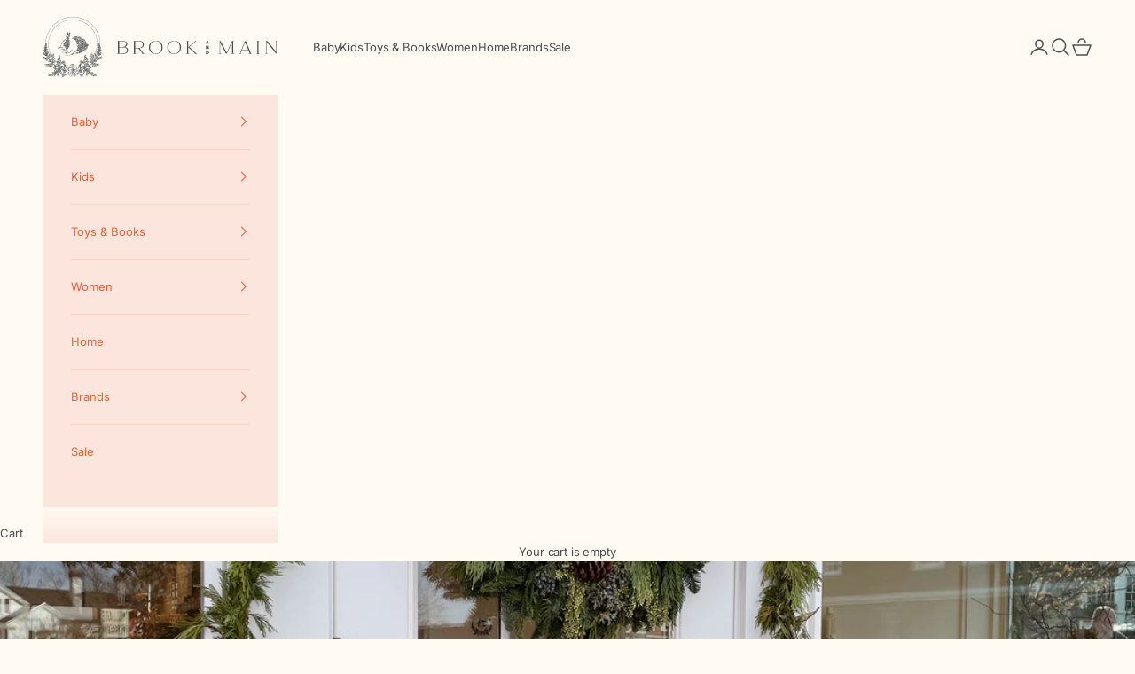

--- FILE ---
content_type: text/html; charset=utf-8
request_url: https://shopbrookandmain.com/blogs/on-the-corner-of-brook-and-main/christmas-gift-guide
body_size: 24596
content:
<!doctype html>

<html lang="en" dir="ltr">
  <head>
    <meta charset="utf-8">
    <meta name="viewport" content="width=device-width, initial-scale=1.0, height=device-height, minimum-scale=1.0, maximum-scale=5.0">

    <title>Christmas Gift Guide</title><meta name="description" content="Hi friends! The holidays are in full swing, and what better time to launch our very first blog post, On the Corner of Brook and Main, than now?!  On the Corner of Brook and Main is a place for our community to read and share their favorite gift ideas, activities, recipes, local spots and everything in-between. Let us k"><link rel="canonical" href="https://shopbrookandmain.com/blogs/on-the-corner-of-brook-and-main/christmas-gift-guide"><link rel="shortcut icon" href="//shopbrookandmain.com/cdn/shop/files/favicon.png?v=1743856858&width=96">
      <link rel="apple-touch-icon" href="//shopbrookandmain.com/cdn/shop/files/favicon.png?v=1743856858&width=180"><link rel="preconnect" href="https://fonts.shopifycdn.com" crossorigin><link rel="preload" href="//shopbrookandmain.com/cdn/fonts/halant/halant_n4.7a3ca1dd5e401bca6e0e60419988fc6cfb4396fb.woff2" as="font" type="font/woff2" crossorigin><link rel="preload" href="//shopbrookandmain.com/cdn/fonts/inter/inter_n4.b2a3f24c19b4de56e8871f609e73ca7f6d2e2bb9.woff2" as="font" type="font/woff2" crossorigin><meta property="og:type" content="article">
  <meta property="og:title" content="Christmas Gift Guide"><meta property="og:image" content="http://shopbrookandmain.com/cdn/shop/articles/IMG_0649.jpg?v=1639067405&width=2048">
  <meta property="og:image:secure_url" content="https://shopbrookandmain.com/cdn/shop/articles/IMG_0649.jpg?v=1639067405&width=2048">
  <meta property="og:image:width" content="4032">
  <meta property="og:image:height" content="3024"><meta property="og:description" content="Hi friends! The holidays are in full swing, and what better time to launch our very first blog post, On the Corner of Brook and Main, than now?!  On the Corner of Brook and Main is a place for our community to read and share their favorite gift ideas, activities, recipes, local spots and everything in-between. Let us k"><meta property="og:url" content="https://shopbrookandmain.com/blogs/on-the-corner-of-brook-and-main/christmas-gift-guide">
<meta property="og:site_name" content="Brook and Main "><meta name="twitter:card" content="summary"><meta name="twitter:title" content="Christmas Gift Guide">
  <meta name="twitter:description" content="Hi friends! The holidays are in full swing, and what better time to launch our very first blog post, On the Corner of Brook and Main, than now?!  On the Corner of Brook and Main is a place for our community to read and share their favorite gift ideas, activities, recipes, local spots and everything in-between. Let us know how you&#39;re getting ready this holiday season in the comments section! 🤗 To help make holiday shopping a bit easier this year, we have put together a Christmas Gift Guide with recommendations from holiday home decor, to cozy Christmas pajamas and more. Below are a few of our festive favorites in each category for gift inspiration:   Toys and Accessories: &#39;Twas the Night Before Christmas - Mr. Boddington&#39;s Studio, Milledeux Urban Christmas Gift Set - Scarlet, Meri Meri Ralph Elf Stuffed Doll, Raduga Grez Forest Set - Evergreen, Albetta Penguin Rattle"><meta name="twitter:image" content="https://shopbrookandmain.com/cdn/shop/articles/IMG_0649.jpg?crop=center&height=1200&v=1639067405&width=1200">
  <meta name="twitter:image:alt" content="Christmas Gift Guide"><script async crossorigin fetchpriority="high" src="/cdn/shopifycloud/importmap-polyfill/es-modules-shim.2.4.0.js"></script>
<script type="application/ld+json">{"@context":"http:\/\/schema.org\/","@id":"\/blogs\/on-the-corner-of-brook-and-main\/christmas-gift-guide#article","@type":"Article","mainEntityOfPage":{"@type":"WebPage","@id":"https:\/\/shopbrookandmain.com\/blogs\/on-the-corner-of-brook-and-main\/christmas-gift-guide"},"articleBody":"Hi friends!\nThe holidays are in full swing, and what better time to launch our very first blog post, On the Corner of Brook and Main, than now?! \n\nOn the Corner of Brook and Main is a place for our community to read and share their favorite gift ideas, activities, recipes, local spots and everything in-between. Let us know how you're getting ready this holiday season in the comments section! 🤗\n\nTo help make holiday shopping a bit easier this year, we have put together a Christmas Gift Guide with recommendations from holiday home decor, to cozy Christmas pajamas and more. Below are a few of our festive favorites in each category for gift inspiration:\n\n \nToys and Accessories: 'Twas the Night Before Christmas - Mr. Boddington's Studio, Milledeux Urban Christmas Gift Set - Scarlet, Meri Meri Ralph Elf Stuffed Doll, Raduga Grez Forest Set - Evergreen, Albetta Penguin Rattle Toy, Albetta Gingerbread Man Rattle Toy, Olli Ella Holiday Dozy Dinkum - Pudding - Limited Edition, Meri Meri Mini Ruby Fairy and Suitcase\nHoliday Outfit Inspiration: Sundry Stars Relaxed Sweatshirt, GiGi Knitwear Dolly Cardigan - Grey, Pink Chicken Eileen Dress - Snow Tartan, Oso \u0026amp; Me Bowie Pant - Red Flannel, Oso \u0026amp; Me Jack Lee Shirt, Pink Chicken Boys Jack Shirt - Blue Check with Santa Embroidery, Pink Chicken Boys Jack Shirt - Snow Tartan\nHoliday Home Decor favorites: Farmhouse Pottery Red Oak Woodland Tree, Farmhouse Pottery Felted Woodland Gnome, Craftspring Proud Rudolph Ornament, Craftspring Kid Unicorn Ornament, Meri Meri Large Angel Crackers, Maileg Sleigh\nHoliday Pajamas picks: Albetta Crochet Penguin Babygro, Albetta Crochet Gingerbread Man Babygro, Petite Plume Children's Antique Red Ticking Pajama Set, Joy Street Kids North Pole Two Piece Henley Pajamas, Petite Plume Antique Red Ticking Delphine Nightgown, Pink Chicken Kids Organic PJ Set - Santas\nWe hope everyone has a happy and safe holiday! ❤️","headline":"Christmas Gift Guide","description":"","image":"https:\/\/shopbrookandmain.com\/cdn\/shop\/articles\/IMG_0649.jpg?v=1639067405\u0026width=1920","datePublished":"2021-12-09T11:24:28-05:00","dateModified":"2021-12-16T11:17:07-05:00","author":{"@type":"Person","name":"Julia Kenney"},"publisher":{"@type":"Organization","name":"Brook and Main "}}</script><script type="application/ld+json">
  {
    "@context": "https://schema.org",
    "@type": "BreadcrumbList",
    "itemListElement": [{
        "@type": "ListItem",
        "position": 1,
        "name": "Home",
        "item": "https://shopbrookandmain.com"
      },{
            "@type": "ListItem",
            "position": 2,
            "name": "On the Corner of Brook and Main",
            "item": "https://shopbrookandmain.com/blogs/on-the-corner-of-brook-and-main"
          }, {
            "@type": "ListItem",
            "position": 3,
            "name": "On the Corner of Brook and Main",
            "item": "https://shopbrookandmain.com/blogs/on-the-corner-of-brook-and-main/christmas-gift-guide"
          }]
  }
</script><style>/* Typography (heading) */
  @font-face {
  font-family: Halant;
  font-weight: 400;
  font-style: normal;
  font-display: fallback;
  src: url("//shopbrookandmain.com/cdn/fonts/halant/halant_n4.7a3ca1dd5e401bca6e0e60419988fc6cfb4396fb.woff2") format("woff2"),
       url("//shopbrookandmain.com/cdn/fonts/halant/halant_n4.38c179b4994871894f8956587b45f527a9326a7a.woff") format("woff");
}

/* Typography (body) */
  @font-face {
  font-family: Inter;
  font-weight: 400;
  font-style: normal;
  font-display: fallback;
  src: url("//shopbrookandmain.com/cdn/fonts/inter/inter_n4.b2a3f24c19b4de56e8871f609e73ca7f6d2e2bb9.woff2") format("woff2"),
       url("//shopbrookandmain.com/cdn/fonts/inter/inter_n4.af8052d517e0c9ffac7b814872cecc27ae1fa132.woff") format("woff");
}

@font-face {
  font-family: Inter;
  font-weight: 400;
  font-style: italic;
  font-display: fallback;
  src: url("//shopbrookandmain.com/cdn/fonts/inter/inter_i4.feae1981dda792ab80d117249d9c7e0f1017e5b3.woff2") format("woff2"),
       url("//shopbrookandmain.com/cdn/fonts/inter/inter_i4.62773b7113d5e5f02c71486623cf828884c85c6e.woff") format("woff");
}

@font-face {
  font-family: Inter;
  font-weight: 700;
  font-style: normal;
  font-display: fallback;
  src: url("//shopbrookandmain.com/cdn/fonts/inter/inter_n7.02711e6b374660cfc7915d1afc1c204e633421e4.woff2") format("woff2"),
       url("//shopbrookandmain.com/cdn/fonts/inter/inter_n7.6dab87426f6b8813070abd79972ceaf2f8d3b012.woff") format("woff");
}

@font-face {
  font-family: Inter;
  font-weight: 700;
  font-style: italic;
  font-display: fallback;
  src: url("//shopbrookandmain.com/cdn/fonts/inter/inter_i7.b377bcd4cc0f160622a22d638ae7e2cd9b86ea4c.woff2") format("woff2"),
       url("//shopbrookandmain.com/cdn/fonts/inter/inter_i7.7c69a6a34e3bb44fcf6f975857e13b9a9b25beb4.woff") format("woff");
}

:root {
    /* Container */
    --container-max-width: 100%;
    --container-xxs-max-width: 27.5rem; /* 440px */
    --container-xs-max-width: 42.5rem; /* 680px */
    --container-sm-max-width: 61.25rem; /* 980px */
    --container-md-max-width: 71.875rem; /* 1150px */
    --container-lg-max-width: 78.75rem; /* 1260px */
    --container-xl-max-width: 85rem; /* 1360px */
    --container-gutter: 1.25rem;

    --section-vertical-spacing: 2rem;
    --section-vertical-spacing-tight:2rem;

    --section-stack-gap:1.5rem;
    --section-stack-gap-tight:1.5rem;

    /* Form settings */
    --form-gap: 1.25rem; /* Gap between fieldset and submit button */
    --fieldset-gap: 1rem; /* Gap between each form input within a fieldset */
    --form-control-gap: 0.625rem; /* Gap between input and label (ignored for floating label) */
    --checkbox-control-gap: 0.75rem; /* Horizontal gap between checkbox and its associated label */
    --input-padding-block: 0.65rem; /* Vertical padding for input, textarea and native select */
    --input-padding-inline: 0.8rem; /* Horizontal padding for input, textarea and native select */
    --checkbox-size: 0.875rem; /* Size (width and height) for checkbox */

    /* Other sizes */
    --sticky-area-height: calc(var(--announcement-bar-is-sticky, 0) * var(--announcement-bar-height, 0px) + var(--header-is-sticky, 0) * var(--header-is-visible, 1) * var(--header-height, 0px));

    /* RTL support */
    --transform-logical-flip: 1;
    --transform-origin-start: left;
    --transform-origin-end: right;

    /**
     * ---------------------------------------------------------------------
     * TYPOGRAPHY
     * ---------------------------------------------------------------------
     */

    /* Font properties */
    --heading-font-family: Halant, serif;
    --heading-font-weight: 400;
    --heading-font-style: normal;
    --heading-text-transform: normal;
    --heading-letter-spacing: 0.0em;
    --text-font-family: Inter, sans-serif;
    --text-font-weight: 400;
    --text-font-style: normal;
    --text-letter-spacing: -0.01em;
    --button-font: var(--text-font-style) var(--text-font-weight) var(--text-sm) / 1.65 var(--text-font-family);
    --button-text-transform: uppercase;
    --button-letter-spacing: 0.14em;

    /* Font sizes */--text-heading-size-factor: 1.3;
    --text-h1: max(0.6875rem, clamp(1.375rem, 1.146341463414634rem + 0.975609756097561vw, 2rem) * var(--text-heading-size-factor));
    --text-h2: max(0.6875rem, clamp(1.25rem, 1.0670731707317074rem + 0.7804878048780488vw, 1.75rem) * var(--text-heading-size-factor));
    --text-h3: max(0.6875rem, clamp(1.125rem, 1.0335365853658536rem + 0.3902439024390244vw, 1.375rem) * var(--text-heading-size-factor));
    --text-h4: max(0.6875rem, clamp(1rem, 0.9542682926829268rem + 0.1951219512195122vw, 1.125rem) * var(--text-heading-size-factor));
    --text-h5: calc(0.875rem * var(--text-heading-size-factor));
    --text-h6: calc(0.75rem * var(--text-heading-size-factor));

    --text-xs: 0.6875rem;
    --text-sm: 0.75rem;
    --text-base: 0.75rem;
    --text-lg: 0.875rem;
    --text-xl: 1.0625rem;

    /* Rounded variables (used for border radius) */
    --rounded-full: 9999px;
    --button-border-radius: 0.0rem;
    --input-border-radius: 0.0rem;

    /* Box shadow */
    --shadow-sm: 0 2px 8px rgb(0 0 0 / 0.05);
    --shadow: 0 5px 15px rgb(0 0 0 / 0.05);
    --shadow-md: 0 5px 30px rgb(0 0 0 / 0.05);
    --shadow-block: px px px rgb(var(--text-primary) / 0.0);

    /**
     * ---------------------------------------------------------------------
     * OTHER
     * ---------------------------------------------------------------------
     */

    --checkmark-svg-url: url(//shopbrookandmain.com/cdn/shop/t/8/assets/checkmark.svg?v=57336732986646627711743852955);
    --cursor-zoom-in-svg-url: url(//shopbrookandmain.com/cdn/shop/t/8/assets/cursor-zoom-in.svg?v=1915398406126847361743852955);
  }

  [dir="rtl"]:root {
    /* RTL support */
    --transform-logical-flip: -1;
    --transform-origin-start: right;
    --transform-origin-end: left;
  }

  @media screen and (min-width: 700px) {
    :root {
      /* Typography (font size) */
      --text-xs: 0.6875rem;
      --text-sm: 0.75rem;
      --text-base: 0.8125rem;
      --text-lg: 0.9375rem;
      --text-xl: 1.1875rem;

      /* Spacing settings */
      --container-gutter: 2rem;
    }
  }

  @media screen and (min-width: 1000px) {
    :root {
      /* Spacing settings */
      --container-gutter: 3rem;

      --section-vertical-spacing: 3rem;
      --section-vertical-spacing-tight: 3rem;

      --section-stack-gap:2.25rem;
      --section-stack-gap-tight:2.25rem;
    }
  }:root {/* Overlay used for modal */
    --page-overlay: 0 0 0 / 0.4;

    /* We use the first scheme background as default */
    --page-background: ;

    /* Product colors */
    --on-sale-text: 234 96 54;
    --on-sale-badge-background: 234 96 54;
    --on-sale-badge-text: 255 255 255;
    --sold-out-badge-background: 239 239 239;
    --sold-out-badge-text: 0 0 0 / 0.65;
    --custom-badge-background: 234 96 54;
    --custom-badge-text: 255 255 255;
    --star-color: 234 96 54;

    /* Status colors */
    --success-background: 212 227 203;
    --success-text: 48 122 7;
    --warning-background: 253 241 224;
    --warning-text: 237 138 0;
    --error-background: 243 204 204;
    --error-text: 203 43 43;
  }.color-scheme--scheme-1 {
      /* Color settings */--accent: 156 162 190;
      --text-color: 73 79 81;
      --background: 255 250 242 / 1.0;
      --background-without-opacity: 255 250 242;
      --background-gradient: ;--border-color: 228 224 218;/* Button colors */
      --button-background: 156 162 190;
      --button-text-color: 73 79 81;

      /* Circled buttons */
      --circle-button-background: 156 162 190;
      --circle-button-text-color: 73 79 81;
    }.shopify-section:has(.section-spacing.color-scheme--bg-0ddddabc7f44d5036ad2136ab4edd548) + .shopify-section:has(.section-spacing.color-scheme--bg-0ddddabc7f44d5036ad2136ab4edd548:not(.bordered-section)) .section-spacing {
      padding-block-start: 0;
    }.color-scheme--scheme-2 {
      /* Color settings */--accent: 234 96 54;
      --text-color: 234 96 54;
      --background: 251 229 221 / 1.0;
      --background-without-opacity: 251 229 221;
      --background-gradient: ;--border-color: 248 209 196;/* Button colors */
      --button-background: 234 96 54;
      --button-text-color: 251 229 221;

      /* Circled buttons */
      --circle-button-background: 234 96 54;
      --circle-button-text-color: 251 229 221;
    }.shopify-section:has(.section-spacing.color-scheme--bg-37683a893e227b9c9c7f37cc7f1ce1de) + .shopify-section:has(.section-spacing.color-scheme--bg-37683a893e227b9c9c7f37cc7f1ce1de:not(.bordered-section)) .section-spacing {
      padding-block-start: 0;
    }.color-scheme--scheme-3 {
      /* Color settings */--accent: 236 192 232;
      --text-color: 236 192 232;
      --background: 103 80 23 / 1.0;
      --background-without-opacity: 103 80 23;
      --background-gradient: ;--border-color: 123 97 54;/* Button colors */
      --button-background: 236 192 232;
      --button-text-color: 103 80 23;

      /* Circled buttons */
      --circle-button-background: 236 192 232;
      --circle-button-text-color: 103 80 23;
    }.shopify-section:has(.section-spacing.color-scheme--bg-5455fed5491aabac93c383f2ff69293d) + .shopify-section:has(.section-spacing.color-scheme--bg-5455fed5491aabac93c383f2ff69293d:not(.bordered-section)) .section-spacing {
      padding-block-start: 0;
    }.color-scheme--scheme-4 {
      /* Color settings */--accent: 255 255 255;
      --text-color: 255 255 255;
      --background: 0 0 0 / 0.0;
      --background-without-opacity: 0 0 0;
      --background-gradient: ;--border-color: 255 255 255;/* Button colors */
      --button-background: 255 255 255;
      --button-text-color: 28 28 28;

      /* Circled buttons */
      --circle-button-background: 255 255 255;
      --circle-button-text-color: 28 28 28;
    }.shopify-section:has(.section-spacing.color-scheme--bg-3671eee015764974ee0aef1536023e0f) + .shopify-section:has(.section-spacing.color-scheme--bg-3671eee015764974ee0aef1536023e0f:not(.bordered-section)) .section-spacing {
      padding-block-start: 0;
    }.color-scheme--scheme-5582769f-d708-4c1f-8499-55beedb6cad5 {
      /* Color settings */--accent: 251 229 221;
      --text-color: 251 229 221;
      --background: 234 96 54 / 1.0;
      --background-without-opacity: 234 96 54;
      --background-gradient: ;--border-color: 237 116 79;/* Button colors */
      --button-background: 251 229 221;
      --button-text-color: 234 96 54;

      /* Circled buttons */
      --circle-button-background: 251 229 221;
      --circle-button-text-color: 234 96 54;
    }.shopify-section:has(.section-spacing.color-scheme--bg-b794caf363f6fedecede429168284c19) + .shopify-section:has(.section-spacing.color-scheme--bg-b794caf363f6fedecede429168284c19:not(.bordered-section)) .section-spacing {
      padding-block-start: 0;
    }.color-scheme--scheme-8ce90e0d-7df7-4bca-9d05-77b6bd441964 {
      /* Color settings */--accent: 156 162 190;
      --text-color: 47 49 49;
      --background: 156 162 190 / 1.0;
      --background-without-opacity: 156 162 190;
      --background-gradient: ;--border-color: 140 145 169;/* Button colors */
      --button-background: 156 162 190;
      --button-text-color: 47 49 49;

      /* Circled buttons */
      --circle-button-background: 156 162 190;
      --circle-button-text-color: 47 49 49;
    }.shopify-section:has(.section-spacing.color-scheme--bg-df651af3ee5cf694561d5a663c2d1eca) + .shopify-section:has(.section-spacing.color-scheme--bg-df651af3ee5cf694561d5a663c2d1eca:not(.bordered-section)) .section-spacing {
      padding-block-start: 0;
    }.color-scheme--scheme-ebc946df-b5e6-46ed-952f-36898a2faa1f {
      /* Color settings */--accent: 103 80 23;
      --text-color: 103 80 23;
      --background: 236 192 232 / 1.0;
      --background-without-opacity: 236 192 232;
      --background-gradient: ;--border-color: 216 175 201;/* Button colors */
      --button-background: 103 80 23;
      --button-text-color: 236 192 232;

      /* Circled buttons */
      --circle-button-background: 103 80 23;
      --circle-button-text-color: 236 192 232;
    }.shopify-section:has(.section-spacing.color-scheme--bg-711633f997dfd2d541a460e0e940d1ab) + .shopify-section:has(.section-spacing.color-scheme--bg-711633f997dfd2d541a460e0e940d1ab:not(.bordered-section)) .section-spacing {
      padding-block-start: 0;
    }.color-scheme--scheme-cbbecb6b-556d-4ddc-9a4c-2d7fd02dc3fa {
      /* Color settings */--accent: 156 162 190;
      --text-color: 255 250 242;
      --background: 73 79 81 / 1.0;
      --background-without-opacity: 73 79 81;
      --background-gradient: ;--border-color: 100 105 105;/* Button colors */
      --button-background: 156 162 190;
      --button-text-color: 73 79 81;

      /* Circled buttons */
      --circle-button-background: 156 162 190;
      --circle-button-text-color: 73 79 81;
    }.shopify-section:has(.section-spacing.color-scheme--bg-f43ea75ef9ffc365add2eb0faebdc2fd) + .shopify-section:has(.section-spacing.color-scheme--bg-f43ea75ef9ffc365add2eb0faebdc2fd:not(.bordered-section)) .section-spacing {
      padding-block-start: 0;
    }.color-scheme--dialog {
      /* Color settings */--accent: 234 96 54;
      --text-color: 234 96 54;
      --background: 251 229 221 / 1.0;
      --background-without-opacity: 251 229 221;
      --background-gradient: ;--border-color: 248 209 196;/* Button colors */
      --button-background: 234 96 54;
      --button-text-color: 251 229 221;

      /* Circled buttons */
      --circle-button-background: 234 96 54;
      --circle-button-text-color: 251 229 221;
    }
</style><script>
  // This allows to expose several variables to the global scope, to be used in scripts
  window.themeVariables = {
    settings: {
      showPageTransition: false,
      pageType: "article",
      moneyFormat: "${{amount}}",
      moneyWithCurrencyFormat: "${{amount}} USD",
      currencyCodeEnabled: false,
      cartType: "drawer",
      staggerMenuApparition: true
    },

    strings: {
      addedToCart: "Added to your cart!",
      closeGallery: "Close gallery",
      zoomGallery: "Zoom picture",
      errorGallery: "Image cannot be loaded",
      shippingEstimatorNoResults: "Sorry, we do not ship to your address.",
      shippingEstimatorOneResult: "There is one shipping rate for your address:",
      shippingEstimatorMultipleResults: "There are several shipping rates for your address:",
      shippingEstimatorError: "One or more error occurred while retrieving shipping rates:",
      next: "Next",
      previous: "Previous"
    },

    mediaQueries: {
      'sm': 'screen and (min-width: 700px)',
      'md': 'screen and (min-width: 1000px)',
      'lg': 'screen and (min-width: 1150px)',
      'xl': 'screen and (min-width: 1400px)',
      '2xl': 'screen and (min-width: 1600px)',
      'sm-max': 'screen and (max-width: 699px)',
      'md-max': 'screen and (max-width: 999px)',
      'lg-max': 'screen and (max-width: 1149px)',
      'xl-max': 'screen and (max-width: 1399px)',
      '2xl-max': 'screen and (max-width: 1599px)',
      'motion-safe': '(prefers-reduced-motion: no-preference)',
      'motion-reduce': '(prefers-reduced-motion: reduce)',
      'supports-hover': 'screen and (pointer: fine)',
      'supports-touch': 'screen and (hover: none)'
    }
  };</script><script>
      if (!(HTMLScriptElement.supports && HTMLScriptElement.supports('importmap'))) {
        const importMapPolyfill = document.createElement('script');
        importMapPolyfill.async = true;
        importMapPolyfill.src = "//shopbrookandmain.com/cdn/shop/t/8/assets/es-module-shims.min.js?v=140375185335194536761743852955";

        document.head.appendChild(importMapPolyfill);
      }
    </script>

    <script type="importmap">{
        "imports": {
          "vendor": "//shopbrookandmain.com/cdn/shop/t/8/assets/vendor.min.js?v=90848652276903619941743852955",
          "theme": "//shopbrookandmain.com/cdn/shop/t/8/assets/theme.js?v=135502145494228332551743852955",
          "photoswipe": "//shopbrookandmain.com/cdn/shop/t/8/assets/photoswipe.min.js?v=20290624223189769891743852955"
        }
      }
    </script>

    <script type="module" src="//shopbrookandmain.com/cdn/shop/t/8/assets/vendor.min.js?v=90848652276903619941743852955"></script>
    <script type="module" src="//shopbrookandmain.com/cdn/shop/t/8/assets/theme.js?v=135502145494228332551743852955"></script>

    <script>window.performance && window.performance.mark && window.performance.mark('shopify.content_for_header.start');</script><meta id="shopify-digital-wallet" name="shopify-digital-wallet" content="/30607310985/digital_wallets/dialog">
<meta name="shopify-checkout-api-token" content="bedc6d857ca6fcbcf0e312ef5b64af41">
<meta id="in-context-paypal-metadata" data-shop-id="30607310985" data-venmo-supported="false" data-environment="production" data-locale="en_US" data-paypal-v4="true" data-currency="USD">
<link rel="alternate" type="application/atom+xml" title="Feed" href="/blogs/on-the-corner-of-brook-and-main.atom" />
<script async="async" src="/checkouts/internal/preloads.js?locale=en-US"></script>
<link rel="preconnect" href="https://shop.app" crossorigin="anonymous">
<script async="async" src="https://shop.app/checkouts/internal/preloads.js?locale=en-US&shop_id=30607310985" crossorigin="anonymous"></script>
<script id="apple-pay-shop-capabilities" type="application/json">{"shopId":30607310985,"countryCode":"US","currencyCode":"USD","merchantCapabilities":["supports3DS"],"merchantId":"gid:\/\/shopify\/Shop\/30607310985","merchantName":"Brook and Main ","requiredBillingContactFields":["postalAddress","email"],"requiredShippingContactFields":["postalAddress","email"],"shippingType":"shipping","supportedNetworks":["visa","masterCard","amex","discover","elo","jcb"],"total":{"type":"pending","label":"Brook and Main ","amount":"1.00"},"shopifyPaymentsEnabled":true,"supportsSubscriptions":true}</script>
<script id="shopify-features" type="application/json">{"accessToken":"bedc6d857ca6fcbcf0e312ef5b64af41","betas":["rich-media-storefront-analytics"],"domain":"shopbrookandmain.com","predictiveSearch":true,"shopId":30607310985,"locale":"en"}</script>
<script>var Shopify = Shopify || {};
Shopify.shop = "brook-and-main.myshopify.com";
Shopify.locale = "en";
Shopify.currency = {"active":"USD","rate":"1.0"};
Shopify.country = "US";
Shopify.theme = {"name":"Copy of Prestige","id":149871427828,"schema_name":"Prestige","schema_version":"10.2.0","theme_store_id":855,"role":"main"};
Shopify.theme.handle = "null";
Shopify.theme.style = {"id":null,"handle":null};
Shopify.cdnHost = "shopbrookandmain.com/cdn";
Shopify.routes = Shopify.routes || {};
Shopify.routes.root = "/";</script>
<script type="module">!function(o){(o.Shopify=o.Shopify||{}).modules=!0}(window);</script>
<script>!function(o){function n(){var o=[];function n(){o.push(Array.prototype.slice.apply(arguments))}return n.q=o,n}var t=o.Shopify=o.Shopify||{};t.loadFeatures=n(),t.autoloadFeatures=n()}(window);</script>
<script>
  window.ShopifyPay = window.ShopifyPay || {};
  window.ShopifyPay.apiHost = "shop.app\/pay";
  window.ShopifyPay.redirectState = null;
</script>
<script id="shop-js-analytics" type="application/json">{"pageType":"article"}</script>
<script defer="defer" async type="module" src="//shopbrookandmain.com/cdn/shopifycloud/shop-js/modules/v2/client.init-shop-cart-sync_BdyHc3Nr.en.esm.js"></script>
<script defer="defer" async type="module" src="//shopbrookandmain.com/cdn/shopifycloud/shop-js/modules/v2/chunk.common_Daul8nwZ.esm.js"></script>
<script type="module">
  await import("//shopbrookandmain.com/cdn/shopifycloud/shop-js/modules/v2/client.init-shop-cart-sync_BdyHc3Nr.en.esm.js");
await import("//shopbrookandmain.com/cdn/shopifycloud/shop-js/modules/v2/chunk.common_Daul8nwZ.esm.js");

  window.Shopify.SignInWithShop?.initShopCartSync?.({"fedCMEnabled":true,"windoidEnabled":true});

</script>
<script>
  window.Shopify = window.Shopify || {};
  if (!window.Shopify.featureAssets) window.Shopify.featureAssets = {};
  window.Shopify.featureAssets['shop-js'] = {"shop-cart-sync":["modules/v2/client.shop-cart-sync_QYOiDySF.en.esm.js","modules/v2/chunk.common_Daul8nwZ.esm.js"],"init-fed-cm":["modules/v2/client.init-fed-cm_DchLp9rc.en.esm.js","modules/v2/chunk.common_Daul8nwZ.esm.js"],"shop-button":["modules/v2/client.shop-button_OV7bAJc5.en.esm.js","modules/v2/chunk.common_Daul8nwZ.esm.js"],"init-windoid":["modules/v2/client.init-windoid_DwxFKQ8e.en.esm.js","modules/v2/chunk.common_Daul8nwZ.esm.js"],"shop-cash-offers":["modules/v2/client.shop-cash-offers_DWtL6Bq3.en.esm.js","modules/v2/chunk.common_Daul8nwZ.esm.js","modules/v2/chunk.modal_CQq8HTM6.esm.js"],"shop-toast-manager":["modules/v2/client.shop-toast-manager_CX9r1SjA.en.esm.js","modules/v2/chunk.common_Daul8nwZ.esm.js"],"init-shop-email-lookup-coordinator":["modules/v2/client.init-shop-email-lookup-coordinator_UhKnw74l.en.esm.js","modules/v2/chunk.common_Daul8nwZ.esm.js"],"pay-button":["modules/v2/client.pay-button_DzxNnLDY.en.esm.js","modules/v2/chunk.common_Daul8nwZ.esm.js"],"avatar":["modules/v2/client.avatar_BTnouDA3.en.esm.js"],"init-shop-cart-sync":["modules/v2/client.init-shop-cart-sync_BdyHc3Nr.en.esm.js","modules/v2/chunk.common_Daul8nwZ.esm.js"],"shop-login-button":["modules/v2/client.shop-login-button_D8B466_1.en.esm.js","modules/v2/chunk.common_Daul8nwZ.esm.js","modules/v2/chunk.modal_CQq8HTM6.esm.js"],"init-customer-accounts-sign-up":["modules/v2/client.init-customer-accounts-sign-up_C8fpPm4i.en.esm.js","modules/v2/client.shop-login-button_D8B466_1.en.esm.js","modules/v2/chunk.common_Daul8nwZ.esm.js","modules/v2/chunk.modal_CQq8HTM6.esm.js"],"init-shop-for-new-customer-accounts":["modules/v2/client.init-shop-for-new-customer-accounts_CVTO0Ztu.en.esm.js","modules/v2/client.shop-login-button_D8B466_1.en.esm.js","modules/v2/chunk.common_Daul8nwZ.esm.js","modules/v2/chunk.modal_CQq8HTM6.esm.js"],"init-customer-accounts":["modules/v2/client.init-customer-accounts_dRgKMfrE.en.esm.js","modules/v2/client.shop-login-button_D8B466_1.en.esm.js","modules/v2/chunk.common_Daul8nwZ.esm.js","modules/v2/chunk.modal_CQq8HTM6.esm.js"],"shop-follow-button":["modules/v2/client.shop-follow-button_CkZpjEct.en.esm.js","modules/v2/chunk.common_Daul8nwZ.esm.js","modules/v2/chunk.modal_CQq8HTM6.esm.js"],"lead-capture":["modules/v2/client.lead-capture_BntHBhfp.en.esm.js","modules/v2/chunk.common_Daul8nwZ.esm.js","modules/v2/chunk.modal_CQq8HTM6.esm.js"],"checkout-modal":["modules/v2/client.checkout-modal_CfxcYbTm.en.esm.js","modules/v2/chunk.common_Daul8nwZ.esm.js","modules/v2/chunk.modal_CQq8HTM6.esm.js"],"shop-login":["modules/v2/client.shop-login_Da4GZ2H6.en.esm.js","modules/v2/chunk.common_Daul8nwZ.esm.js","modules/v2/chunk.modal_CQq8HTM6.esm.js"],"payment-terms":["modules/v2/client.payment-terms_MV4M3zvL.en.esm.js","modules/v2/chunk.common_Daul8nwZ.esm.js","modules/v2/chunk.modal_CQq8HTM6.esm.js"]};
</script>
<script>(function() {
  var isLoaded = false;
  function asyncLoad() {
    if (isLoaded) return;
    isLoaded = true;
    var urls = ["https:\/\/d23dclunsivw3h.cloudfront.net\/redirect-app.js?shop=brook-and-main.myshopify.com","\/\/www.powr.io\/powr.js?powr-token=brook-and-main.myshopify.com\u0026external-type=shopify\u0026shop=brook-and-main.myshopify.com","https:\/\/chimpstatic.com\/mcjs-connected\/js\/users\/3323b5cc810ccc1768ae28139\/d0e832062576002c8b6039239.js?shop=brook-and-main.myshopify.com","https:\/\/a.mailmunch.co\/widgets\/site-749506-5a749de9106491c280f247317a0e2873e8094a28.js?shop=brook-and-main.myshopify.com"];
    for (var i = 0; i < urls.length; i++) {
      var s = document.createElement('script');
      s.type = 'text/javascript';
      s.async = true;
      s.src = urls[i];
      var x = document.getElementsByTagName('script')[0];
      x.parentNode.insertBefore(s, x);
    }
  };
  if(window.attachEvent) {
    window.attachEvent('onload', asyncLoad);
  } else {
    window.addEventListener('load', asyncLoad, false);
  }
})();</script>
<script id="__st">var __st={"a":30607310985,"offset":-18000,"reqid":"b7db44f4-752d-47d4-9c12-db2e21cd6767-1768969193","pageurl":"shopbrookandmain.com\/blogs\/on-the-corner-of-brook-and-main\/christmas-gift-guide","s":"articles-586860069108","u":"414517b4c67a","p":"article","rtyp":"article","rid":586860069108};</script>
<script>window.ShopifyPaypalV4VisibilityTracking = true;</script>
<script id="captcha-bootstrap">!function(){'use strict';const t='contact',e='account',n='new_comment',o=[[t,t],['blogs',n],['comments',n],[t,'customer']],c=[[e,'customer_login'],[e,'guest_login'],[e,'recover_customer_password'],[e,'create_customer']],r=t=>t.map((([t,e])=>`form[action*='/${t}']:not([data-nocaptcha='true']) input[name='form_type'][value='${e}']`)).join(','),a=t=>()=>t?[...document.querySelectorAll(t)].map((t=>t.form)):[];function s(){const t=[...o],e=r(t);return a(e)}const i='password',u='form_key',d=['recaptcha-v3-token','g-recaptcha-response','h-captcha-response',i],f=()=>{try{return window.sessionStorage}catch{return}},m='__shopify_v',_=t=>t.elements[u];function p(t,e,n=!1){try{const o=window.sessionStorage,c=JSON.parse(o.getItem(e)),{data:r}=function(t){const{data:e,action:n}=t;return t[m]||n?{data:e,action:n}:{data:t,action:n}}(c);for(const[e,n]of Object.entries(r))t.elements[e]&&(t.elements[e].value=n);n&&o.removeItem(e)}catch(o){console.error('form repopulation failed',{error:o})}}const l='form_type',E='cptcha';function T(t){t.dataset[E]=!0}const w=window,h=w.document,L='Shopify',v='ce_forms',y='captcha';let A=!1;((t,e)=>{const n=(g='f06e6c50-85a8-45c8-87d0-21a2b65856fe',I='https://cdn.shopify.com/shopifycloud/storefront-forms-hcaptcha/ce_storefront_forms_captcha_hcaptcha.v1.5.2.iife.js',D={infoText:'Protected by hCaptcha',privacyText:'Privacy',termsText:'Terms'},(t,e,n)=>{const o=w[L][v],c=o.bindForm;if(c)return c(t,g,e,D).then(n);var r;o.q.push([[t,g,e,D],n]),r=I,A||(h.body.append(Object.assign(h.createElement('script'),{id:'captcha-provider',async:!0,src:r})),A=!0)});var g,I,D;w[L]=w[L]||{},w[L][v]=w[L][v]||{},w[L][v].q=[],w[L][y]=w[L][y]||{},w[L][y].protect=function(t,e){n(t,void 0,e),T(t)},Object.freeze(w[L][y]),function(t,e,n,w,h,L){const[v,y,A,g]=function(t,e,n){const i=e?o:[],u=t?c:[],d=[...i,...u],f=r(d),m=r(i),_=r(d.filter((([t,e])=>n.includes(e))));return[a(f),a(m),a(_),s()]}(w,h,L),I=t=>{const e=t.target;return e instanceof HTMLFormElement?e:e&&e.form},D=t=>v().includes(t);t.addEventListener('submit',(t=>{const e=I(t);if(!e)return;const n=D(e)&&!e.dataset.hcaptchaBound&&!e.dataset.recaptchaBound,o=_(e),c=g().includes(e)&&(!o||!o.value);(n||c)&&t.preventDefault(),c&&!n&&(function(t){try{if(!f())return;!function(t){const e=f();if(!e)return;const n=_(t);if(!n)return;const o=n.value;o&&e.removeItem(o)}(t);const e=Array.from(Array(32),(()=>Math.random().toString(36)[2])).join('');!function(t,e){_(t)||t.append(Object.assign(document.createElement('input'),{type:'hidden',name:u})),t.elements[u].value=e}(t,e),function(t,e){const n=f();if(!n)return;const o=[...t.querySelectorAll(`input[type='${i}']`)].map((({name:t})=>t)),c=[...d,...o],r={};for(const[a,s]of new FormData(t).entries())c.includes(a)||(r[a]=s);n.setItem(e,JSON.stringify({[m]:1,action:t.action,data:r}))}(t,e)}catch(e){console.error('failed to persist form',e)}}(e),e.submit())}));const S=(t,e)=>{t&&!t.dataset[E]&&(n(t,e.some((e=>e===t))),T(t))};for(const o of['focusin','change'])t.addEventListener(o,(t=>{const e=I(t);D(e)&&S(e,y())}));const B=e.get('form_key'),M=e.get(l),P=B&&M;t.addEventListener('DOMContentLoaded',(()=>{const t=y();if(P)for(const e of t)e.elements[l].value===M&&p(e,B);[...new Set([...A(),...v().filter((t=>'true'===t.dataset.shopifyCaptcha))])].forEach((e=>S(e,t)))}))}(h,new URLSearchParams(w.location.search),n,t,e,['guest_login'])})(!0,!0)}();</script>
<script integrity="sha256-4kQ18oKyAcykRKYeNunJcIwy7WH5gtpwJnB7kiuLZ1E=" data-source-attribution="shopify.loadfeatures" defer="defer" src="//shopbrookandmain.com/cdn/shopifycloud/storefront/assets/storefront/load_feature-a0a9edcb.js" crossorigin="anonymous"></script>
<script crossorigin="anonymous" defer="defer" src="//shopbrookandmain.com/cdn/shopifycloud/storefront/assets/shopify_pay/storefront-65b4c6d7.js?v=20250812"></script>
<script data-source-attribution="shopify.dynamic_checkout.dynamic.init">var Shopify=Shopify||{};Shopify.PaymentButton=Shopify.PaymentButton||{isStorefrontPortableWallets:!0,init:function(){window.Shopify.PaymentButton.init=function(){};var t=document.createElement("script");t.src="https://shopbrookandmain.com/cdn/shopifycloud/portable-wallets/latest/portable-wallets.en.js",t.type="module",document.head.appendChild(t)}};
</script>
<script data-source-attribution="shopify.dynamic_checkout.buyer_consent">
  function portableWalletsHideBuyerConsent(e){var t=document.getElementById("shopify-buyer-consent"),n=document.getElementById("shopify-subscription-policy-button");t&&n&&(t.classList.add("hidden"),t.setAttribute("aria-hidden","true"),n.removeEventListener("click",e))}function portableWalletsShowBuyerConsent(e){var t=document.getElementById("shopify-buyer-consent"),n=document.getElementById("shopify-subscription-policy-button");t&&n&&(t.classList.remove("hidden"),t.removeAttribute("aria-hidden"),n.addEventListener("click",e))}window.Shopify?.PaymentButton&&(window.Shopify.PaymentButton.hideBuyerConsent=portableWalletsHideBuyerConsent,window.Shopify.PaymentButton.showBuyerConsent=portableWalletsShowBuyerConsent);
</script>
<script data-source-attribution="shopify.dynamic_checkout.cart.bootstrap">document.addEventListener("DOMContentLoaded",(function(){function t(){return document.querySelector("shopify-accelerated-checkout-cart, shopify-accelerated-checkout")}if(t())Shopify.PaymentButton.init();else{new MutationObserver((function(e,n){t()&&(Shopify.PaymentButton.init(),n.disconnect())})).observe(document.body,{childList:!0,subtree:!0})}}));
</script>
<link id="shopify-accelerated-checkout-styles" rel="stylesheet" media="screen" href="https://shopbrookandmain.com/cdn/shopifycloud/portable-wallets/latest/accelerated-checkout-backwards-compat.css" crossorigin="anonymous">
<style id="shopify-accelerated-checkout-cart">
        #shopify-buyer-consent {
  margin-top: 1em;
  display: inline-block;
  width: 100%;
}

#shopify-buyer-consent.hidden {
  display: none;
}

#shopify-subscription-policy-button {
  background: none;
  border: none;
  padding: 0;
  text-decoration: underline;
  font-size: inherit;
  cursor: pointer;
}

#shopify-subscription-policy-button::before {
  box-shadow: none;
}

      </style>

<script>window.performance && window.performance.mark && window.performance.mark('shopify.content_for_header.end');</script>
<link href="//shopbrookandmain.com/cdn/shop/t/8/assets/theme.css?v=63175947569527367611743852955" rel="stylesheet" type="text/css" media="all" /><!-- BEGIN app block: shopify://apps/klaviyo-email-marketing-sms/blocks/klaviyo-onsite-embed/2632fe16-c075-4321-a88b-50b567f42507 -->












  <script async src="https://static.klaviyo.com/onsite/js/SQqYKb/klaviyo.js?company_id=SQqYKb"></script>
  <script>!function(){if(!window.klaviyo){window._klOnsite=window._klOnsite||[];try{window.klaviyo=new Proxy({},{get:function(n,i){return"push"===i?function(){var n;(n=window._klOnsite).push.apply(n,arguments)}:function(){for(var n=arguments.length,o=new Array(n),w=0;w<n;w++)o[w]=arguments[w];var t="function"==typeof o[o.length-1]?o.pop():void 0,e=new Promise((function(n){window._klOnsite.push([i].concat(o,[function(i){t&&t(i),n(i)}]))}));return e}}})}catch(n){window.klaviyo=window.klaviyo||[],window.klaviyo.push=function(){var n;(n=window._klOnsite).push.apply(n,arguments)}}}}();</script>

  




  <script>
    window.klaviyoReviewsProductDesignMode = false
  </script>







<!-- END app block --><link href="https://monorail-edge.shopifysvc.com" rel="dns-prefetch">
<script>(function(){if ("sendBeacon" in navigator && "performance" in window) {try {var session_token_from_headers = performance.getEntriesByType('navigation')[0].serverTiming.find(x => x.name == '_s').description;} catch {var session_token_from_headers = undefined;}var session_cookie_matches = document.cookie.match(/_shopify_s=([^;]*)/);var session_token_from_cookie = session_cookie_matches && session_cookie_matches.length === 2 ? session_cookie_matches[1] : "";var session_token = session_token_from_headers || session_token_from_cookie || "";function handle_abandonment_event(e) {var entries = performance.getEntries().filter(function(entry) {return /monorail-edge.shopifysvc.com/.test(entry.name);});if (!window.abandonment_tracked && entries.length === 0) {window.abandonment_tracked = true;var currentMs = Date.now();var navigation_start = performance.timing.navigationStart;var payload = {shop_id: 30607310985,url: window.location.href,navigation_start,duration: currentMs - navigation_start,session_token,page_type: "article"};window.navigator.sendBeacon("https://monorail-edge.shopifysvc.com/v1/produce", JSON.stringify({schema_id: "online_store_buyer_site_abandonment/1.1",payload: payload,metadata: {event_created_at_ms: currentMs,event_sent_at_ms: currentMs}}));}}window.addEventListener('pagehide', handle_abandonment_event);}}());</script>
<script id="web-pixels-manager-setup">(function e(e,d,r,n,o){if(void 0===o&&(o={}),!Boolean(null===(a=null===(i=window.Shopify)||void 0===i?void 0:i.analytics)||void 0===a?void 0:a.replayQueue)){var i,a;window.Shopify=window.Shopify||{};var t=window.Shopify;t.analytics=t.analytics||{};var s=t.analytics;s.replayQueue=[],s.publish=function(e,d,r){return s.replayQueue.push([e,d,r]),!0};try{self.performance.mark("wpm:start")}catch(e){}var l=function(){var e={modern:/Edge?\/(1{2}[4-9]|1[2-9]\d|[2-9]\d{2}|\d{4,})\.\d+(\.\d+|)|Firefox\/(1{2}[4-9]|1[2-9]\d|[2-9]\d{2}|\d{4,})\.\d+(\.\d+|)|Chrom(ium|e)\/(9{2}|\d{3,})\.\d+(\.\d+|)|(Maci|X1{2}).+ Version\/(15\.\d+|(1[6-9]|[2-9]\d|\d{3,})\.\d+)([,.]\d+|)( \(\w+\)|)( Mobile\/\w+|) Safari\/|Chrome.+OPR\/(9{2}|\d{3,})\.\d+\.\d+|(CPU[ +]OS|iPhone[ +]OS|CPU[ +]iPhone|CPU IPhone OS|CPU iPad OS)[ +]+(15[._]\d+|(1[6-9]|[2-9]\d|\d{3,})[._]\d+)([._]\d+|)|Android:?[ /-](13[3-9]|1[4-9]\d|[2-9]\d{2}|\d{4,})(\.\d+|)(\.\d+|)|Android.+Firefox\/(13[5-9]|1[4-9]\d|[2-9]\d{2}|\d{4,})\.\d+(\.\d+|)|Android.+Chrom(ium|e)\/(13[3-9]|1[4-9]\d|[2-9]\d{2}|\d{4,})\.\d+(\.\d+|)|SamsungBrowser\/([2-9]\d|\d{3,})\.\d+/,legacy:/Edge?\/(1[6-9]|[2-9]\d|\d{3,})\.\d+(\.\d+|)|Firefox\/(5[4-9]|[6-9]\d|\d{3,})\.\d+(\.\d+|)|Chrom(ium|e)\/(5[1-9]|[6-9]\d|\d{3,})\.\d+(\.\d+|)([\d.]+$|.*Safari\/(?![\d.]+ Edge\/[\d.]+$))|(Maci|X1{2}).+ Version\/(10\.\d+|(1[1-9]|[2-9]\d|\d{3,})\.\d+)([,.]\d+|)( \(\w+\)|)( Mobile\/\w+|) Safari\/|Chrome.+OPR\/(3[89]|[4-9]\d|\d{3,})\.\d+\.\d+|(CPU[ +]OS|iPhone[ +]OS|CPU[ +]iPhone|CPU IPhone OS|CPU iPad OS)[ +]+(10[._]\d+|(1[1-9]|[2-9]\d|\d{3,})[._]\d+)([._]\d+|)|Android:?[ /-](13[3-9]|1[4-9]\d|[2-9]\d{2}|\d{4,})(\.\d+|)(\.\d+|)|Mobile Safari.+OPR\/([89]\d|\d{3,})\.\d+\.\d+|Android.+Firefox\/(13[5-9]|1[4-9]\d|[2-9]\d{2}|\d{4,})\.\d+(\.\d+|)|Android.+Chrom(ium|e)\/(13[3-9]|1[4-9]\d|[2-9]\d{2}|\d{4,})\.\d+(\.\d+|)|Android.+(UC? ?Browser|UCWEB|U3)[ /]?(15\.([5-9]|\d{2,})|(1[6-9]|[2-9]\d|\d{3,})\.\d+)\.\d+|SamsungBrowser\/(5\.\d+|([6-9]|\d{2,})\.\d+)|Android.+MQ{2}Browser\/(14(\.(9|\d{2,})|)|(1[5-9]|[2-9]\d|\d{3,})(\.\d+|))(\.\d+|)|K[Aa][Ii]OS\/(3\.\d+|([4-9]|\d{2,})\.\d+)(\.\d+|)/},d=e.modern,r=e.legacy,n=navigator.userAgent;return n.match(d)?"modern":n.match(r)?"legacy":"unknown"}(),u="modern"===l?"modern":"legacy",c=(null!=n?n:{modern:"",legacy:""})[u],f=function(e){return[e.baseUrl,"/wpm","/b",e.hashVersion,"modern"===e.buildTarget?"m":"l",".js"].join("")}({baseUrl:d,hashVersion:r,buildTarget:u}),m=function(e){var d=e.version,r=e.bundleTarget,n=e.surface,o=e.pageUrl,i=e.monorailEndpoint;return{emit:function(e){var a=e.status,t=e.errorMsg,s=(new Date).getTime(),l=JSON.stringify({metadata:{event_sent_at_ms:s},events:[{schema_id:"web_pixels_manager_load/3.1",payload:{version:d,bundle_target:r,page_url:o,status:a,surface:n,error_msg:t},metadata:{event_created_at_ms:s}}]});if(!i)return console&&console.warn&&console.warn("[Web Pixels Manager] No Monorail endpoint provided, skipping logging."),!1;try{return self.navigator.sendBeacon.bind(self.navigator)(i,l)}catch(e){}var u=new XMLHttpRequest;try{return u.open("POST",i,!0),u.setRequestHeader("Content-Type","text/plain"),u.send(l),!0}catch(e){return console&&console.warn&&console.warn("[Web Pixels Manager] Got an unhandled error while logging to Monorail."),!1}}}}({version:r,bundleTarget:l,surface:e.surface,pageUrl:self.location.href,monorailEndpoint:e.monorailEndpoint});try{o.browserTarget=l,function(e){var d=e.src,r=e.async,n=void 0===r||r,o=e.onload,i=e.onerror,a=e.sri,t=e.scriptDataAttributes,s=void 0===t?{}:t,l=document.createElement("script"),u=document.querySelector("head"),c=document.querySelector("body");if(l.async=n,l.src=d,a&&(l.integrity=a,l.crossOrigin="anonymous"),s)for(var f in s)if(Object.prototype.hasOwnProperty.call(s,f))try{l.dataset[f]=s[f]}catch(e){}if(o&&l.addEventListener("load",o),i&&l.addEventListener("error",i),u)u.appendChild(l);else{if(!c)throw new Error("Did not find a head or body element to append the script");c.appendChild(l)}}({src:f,async:!0,onload:function(){if(!function(){var e,d;return Boolean(null===(d=null===(e=window.Shopify)||void 0===e?void 0:e.analytics)||void 0===d?void 0:d.initialized)}()){var d=window.webPixelsManager.init(e)||void 0;if(d){var r=window.Shopify.analytics;r.replayQueue.forEach((function(e){var r=e[0],n=e[1],o=e[2];d.publishCustomEvent(r,n,o)})),r.replayQueue=[],r.publish=d.publishCustomEvent,r.visitor=d.visitor,r.initialized=!0}}},onerror:function(){return m.emit({status:"failed",errorMsg:"".concat(f," has failed to load")})},sri:function(e){var d=/^sha384-[A-Za-z0-9+/=]+$/;return"string"==typeof e&&d.test(e)}(c)?c:"",scriptDataAttributes:o}),m.emit({status:"loading"})}catch(e){m.emit({status:"failed",errorMsg:(null==e?void 0:e.message)||"Unknown error"})}}})({shopId: 30607310985,storefrontBaseUrl: "https://shopbrookandmain.com",extensionsBaseUrl: "https://extensions.shopifycdn.com/cdn/shopifycloud/web-pixels-manager",monorailEndpoint: "https://monorail-edge.shopifysvc.com/unstable/produce_batch",surface: "storefront-renderer",enabledBetaFlags: ["2dca8a86"],webPixelsConfigList: [{"id":"1817641204","configuration":"{\"accountID\":\"SQqYKb\",\"webPixelConfig\":\"eyJlbmFibGVBZGRlZFRvQ2FydEV2ZW50cyI6IHRydWV9\"}","eventPayloadVersion":"v1","runtimeContext":"STRICT","scriptVersion":"524f6c1ee37bacdca7657a665bdca589","type":"APP","apiClientId":123074,"privacyPurposes":["ANALYTICS","MARKETING"],"dataSharingAdjustments":{"protectedCustomerApprovalScopes":["read_customer_address","read_customer_email","read_customer_name","read_customer_personal_data","read_customer_phone"]}},{"id":"203653364","configuration":"{\"pixel_id\":\"285511059323985\",\"pixel_type\":\"facebook_pixel\",\"metaapp_system_user_token\":\"-\"}","eventPayloadVersion":"v1","runtimeContext":"OPEN","scriptVersion":"ca16bc87fe92b6042fbaa3acc2fbdaa6","type":"APP","apiClientId":2329312,"privacyPurposes":["ANALYTICS","MARKETING","SALE_OF_DATA"],"dataSharingAdjustments":{"protectedCustomerApprovalScopes":["read_customer_address","read_customer_email","read_customer_name","read_customer_personal_data","read_customer_phone"]}},{"id":"shopify-app-pixel","configuration":"{}","eventPayloadVersion":"v1","runtimeContext":"STRICT","scriptVersion":"0450","apiClientId":"shopify-pixel","type":"APP","privacyPurposes":["ANALYTICS","MARKETING"]},{"id":"shopify-custom-pixel","eventPayloadVersion":"v1","runtimeContext":"LAX","scriptVersion":"0450","apiClientId":"shopify-pixel","type":"CUSTOM","privacyPurposes":["ANALYTICS","MARKETING"]}],isMerchantRequest: false,initData: {"shop":{"name":"Brook and Main ","paymentSettings":{"currencyCode":"USD"},"myshopifyDomain":"brook-and-main.myshopify.com","countryCode":"US","storefrontUrl":"https:\/\/shopbrookandmain.com"},"customer":null,"cart":null,"checkout":null,"productVariants":[],"purchasingCompany":null},},"https://shopbrookandmain.com/cdn","fcfee988w5aeb613cpc8e4bc33m6693e112",{"modern":"","legacy":""},{"shopId":"30607310985","storefrontBaseUrl":"https:\/\/shopbrookandmain.com","extensionBaseUrl":"https:\/\/extensions.shopifycdn.com\/cdn\/shopifycloud\/web-pixels-manager","surface":"storefront-renderer","enabledBetaFlags":"[\"2dca8a86\"]","isMerchantRequest":"false","hashVersion":"fcfee988w5aeb613cpc8e4bc33m6693e112","publish":"custom","events":"[[\"page_viewed\",{}]]"});</script><script>
  window.ShopifyAnalytics = window.ShopifyAnalytics || {};
  window.ShopifyAnalytics.meta = window.ShopifyAnalytics.meta || {};
  window.ShopifyAnalytics.meta.currency = 'USD';
  var meta = {"page":{"pageType":"article","resourceType":"article","resourceId":586860069108,"requestId":"b7db44f4-752d-47d4-9c12-db2e21cd6767-1768969193"}};
  for (var attr in meta) {
    window.ShopifyAnalytics.meta[attr] = meta[attr];
  }
</script>
<script class="analytics">
  (function () {
    var customDocumentWrite = function(content) {
      var jquery = null;

      if (window.jQuery) {
        jquery = window.jQuery;
      } else if (window.Checkout && window.Checkout.$) {
        jquery = window.Checkout.$;
      }

      if (jquery) {
        jquery('body').append(content);
      }
    };

    var hasLoggedConversion = function(token) {
      if (token) {
        return document.cookie.indexOf('loggedConversion=' + token) !== -1;
      }
      return false;
    }

    var setCookieIfConversion = function(token) {
      if (token) {
        var twoMonthsFromNow = new Date(Date.now());
        twoMonthsFromNow.setMonth(twoMonthsFromNow.getMonth() + 2);

        document.cookie = 'loggedConversion=' + token + '; expires=' + twoMonthsFromNow;
      }
    }

    var trekkie = window.ShopifyAnalytics.lib = window.trekkie = window.trekkie || [];
    if (trekkie.integrations) {
      return;
    }
    trekkie.methods = [
      'identify',
      'page',
      'ready',
      'track',
      'trackForm',
      'trackLink'
    ];
    trekkie.factory = function(method) {
      return function() {
        var args = Array.prototype.slice.call(arguments);
        args.unshift(method);
        trekkie.push(args);
        return trekkie;
      };
    };
    for (var i = 0; i < trekkie.methods.length; i++) {
      var key = trekkie.methods[i];
      trekkie[key] = trekkie.factory(key);
    }
    trekkie.load = function(config) {
      trekkie.config = config || {};
      trekkie.config.initialDocumentCookie = document.cookie;
      var first = document.getElementsByTagName('script')[0];
      var script = document.createElement('script');
      script.type = 'text/javascript';
      script.onerror = function(e) {
        var scriptFallback = document.createElement('script');
        scriptFallback.type = 'text/javascript';
        scriptFallback.onerror = function(error) {
                var Monorail = {
      produce: function produce(monorailDomain, schemaId, payload) {
        var currentMs = new Date().getTime();
        var event = {
          schema_id: schemaId,
          payload: payload,
          metadata: {
            event_created_at_ms: currentMs,
            event_sent_at_ms: currentMs
          }
        };
        return Monorail.sendRequest("https://" + monorailDomain + "/v1/produce", JSON.stringify(event));
      },
      sendRequest: function sendRequest(endpointUrl, payload) {
        // Try the sendBeacon API
        if (window && window.navigator && typeof window.navigator.sendBeacon === 'function' && typeof window.Blob === 'function' && !Monorail.isIos12()) {
          var blobData = new window.Blob([payload], {
            type: 'text/plain'
          });

          if (window.navigator.sendBeacon(endpointUrl, blobData)) {
            return true;
          } // sendBeacon was not successful

        } // XHR beacon

        var xhr = new XMLHttpRequest();

        try {
          xhr.open('POST', endpointUrl);
          xhr.setRequestHeader('Content-Type', 'text/plain');
          xhr.send(payload);
        } catch (e) {
          console.log(e);
        }

        return false;
      },
      isIos12: function isIos12() {
        return window.navigator.userAgent.lastIndexOf('iPhone; CPU iPhone OS 12_') !== -1 || window.navigator.userAgent.lastIndexOf('iPad; CPU OS 12_') !== -1;
      }
    };
    Monorail.produce('monorail-edge.shopifysvc.com',
      'trekkie_storefront_load_errors/1.1',
      {shop_id: 30607310985,
      theme_id: 149871427828,
      app_name: "storefront",
      context_url: window.location.href,
      source_url: "//shopbrookandmain.com/cdn/s/trekkie.storefront.cd680fe47e6c39ca5d5df5f0a32d569bc48c0f27.min.js"});

        };
        scriptFallback.async = true;
        scriptFallback.src = '//shopbrookandmain.com/cdn/s/trekkie.storefront.cd680fe47e6c39ca5d5df5f0a32d569bc48c0f27.min.js';
        first.parentNode.insertBefore(scriptFallback, first);
      };
      script.async = true;
      script.src = '//shopbrookandmain.com/cdn/s/trekkie.storefront.cd680fe47e6c39ca5d5df5f0a32d569bc48c0f27.min.js';
      first.parentNode.insertBefore(script, first);
    };
    trekkie.load(
      {"Trekkie":{"appName":"storefront","development":false,"defaultAttributes":{"shopId":30607310985,"isMerchantRequest":null,"themeId":149871427828,"themeCityHash":"17186491356866288363","contentLanguage":"en","currency":"USD","eventMetadataId":"d91d936b-0c70-4e8f-be23-5351a0aaa851"},"isServerSideCookieWritingEnabled":true,"monorailRegion":"shop_domain","enabledBetaFlags":["65f19447"]},"Session Attribution":{},"S2S":{"facebookCapiEnabled":false,"source":"trekkie-storefront-renderer","apiClientId":580111}}
    );

    var loaded = false;
    trekkie.ready(function() {
      if (loaded) return;
      loaded = true;

      window.ShopifyAnalytics.lib = window.trekkie;

      var originalDocumentWrite = document.write;
      document.write = customDocumentWrite;
      try { window.ShopifyAnalytics.merchantGoogleAnalytics.call(this); } catch(error) {};
      document.write = originalDocumentWrite;

      window.ShopifyAnalytics.lib.page(null,{"pageType":"article","resourceType":"article","resourceId":586860069108,"requestId":"b7db44f4-752d-47d4-9c12-db2e21cd6767-1768969193","shopifyEmitted":true});

      var match = window.location.pathname.match(/checkouts\/(.+)\/(thank_you|post_purchase)/)
      var token = match? match[1]: undefined;
      if (!hasLoggedConversion(token)) {
        setCookieIfConversion(token);
        
      }
    });


        var eventsListenerScript = document.createElement('script');
        eventsListenerScript.async = true;
        eventsListenerScript.src = "//shopbrookandmain.com/cdn/shopifycloud/storefront/assets/shop_events_listener-3da45d37.js";
        document.getElementsByTagName('head')[0].appendChild(eventsListenerScript);

})();</script>
<script
  defer
  src="https://shopbrookandmain.com/cdn/shopifycloud/perf-kit/shopify-perf-kit-3.0.4.min.js"
  data-application="storefront-renderer"
  data-shop-id="30607310985"
  data-render-region="gcp-us-central1"
  data-page-type="article"
  data-theme-instance-id="149871427828"
  data-theme-name="Prestige"
  data-theme-version="10.2.0"
  data-monorail-region="shop_domain"
  data-resource-timing-sampling-rate="10"
  data-shs="true"
  data-shs-beacon="true"
  data-shs-export-with-fetch="true"
  data-shs-logs-sample-rate="1"
  data-shs-beacon-endpoint="https://shopbrookandmain.com/api/collect"
></script>
</head>

  

  <body class="features--button-transition features--zoom-image  color-scheme color-scheme--scheme-1"><template id="drawer-default-template">
  <div part="base">
    <div part="overlay"></div>

    <div part="content">
      <header part="header">
        <slot name="header"></slot>

        <dialog-close-button style="display: contents">
          <button type="button" part="close-button tap-area" aria-label="Close"><svg aria-hidden="true" focusable="false" fill="none" width="14" class="icon icon-close" viewBox="0 0 16 16">
      <path d="m1 1 14 14M1 15 15 1" stroke="currentColor" stroke-width="1.5"/>
    </svg>

  </button>
        </dialog-close-button>
      </header>

      <div part="body">
        <slot></slot>
      </div>

      <footer part="footer">
        <slot name="footer"></slot>
      </footer>
    </div>
  </div>
</template><template id="modal-default-template">
  <div part="base">
    <div part="overlay"></div>

    <div part="content">
      <header part="header">
        <slot name="header"></slot>

        <dialog-close-button style="display: contents">
          <button type="button" part="close-button tap-area" aria-label="Close"><svg aria-hidden="true" focusable="false" fill="none" width="14" class="icon icon-close" viewBox="0 0 16 16">
      <path d="m1 1 14 14M1 15 15 1" stroke="currentColor" stroke-width="1.5"/>
    </svg>

  </button>
        </dialog-close-button>
      </header>

      <div part="body">
        <slot></slot>
      </div>
    </div>
  </div>
</template><template id="popover-default-template">
  <div part="base">
    <div part="overlay"></div>

    <div part="content">
      <header part="header">
        <slot name="header"></slot>

        <dialog-close-button style="display: contents">
          <button type="button" part="close-button tap-area" aria-label="Close"><svg aria-hidden="true" focusable="false" fill="none" width="14" class="icon icon-close" viewBox="0 0 16 16">
      <path d="m1 1 14 14M1 15 15 1" stroke="currentColor" stroke-width="1.5"/>
    </svg>

  </button>
        </dialog-close-button>
      </header>

      <div part="body">
        <slot></slot>
      </div>
    </div>
  </div>
</template><template id="header-search-default-template">
  <div part="base">
    <div part="overlay"></div>

    <div part="content">
      <slot></slot>
    </div>
  </div>
</template><template id="video-media-default-template">
  <slot></slot>

  <svg part="play-button" fill="none" width="48" height="48" viewBox="0 0 48 48">
    <path fill-rule="evenodd" clip-rule="evenodd" d="M48 24c0 13.255-10.745 24-24 24S0 37.255 0 24 10.745 0 24 0s24 10.745 24 24Zm-18 0-9-6.6v13.2l9-6.6Z" fill="var(--play-button-background, #fffaf2)"/>
  </svg>
</template><loading-bar class="loading-bar" aria-hidden="true"></loading-bar>
    <a href="#main" allow-hash-change class="skip-to-content sr-only">Skip to content</a>

    <span id="header-scroll-tracker" style="position: absolute; width: 1px; height: 1px; top: var(--header-scroll-tracker-offset, 10px); left: 0;"></span><!-- BEGIN sections: header-group -->
<aside id="shopify-section-sections--19315423805684__announcement-bar" class="shopify-section shopify-section-group-header-group shopify-section--announcement-bar"></aside><header id="shopify-section-sections--19315423805684__header" class="shopify-section shopify-section-group-header-group shopify-section--header"><style>
  :root {
    --header-is-sticky: 1;
  }

  #shopify-section-sections--19315423805684__header {
    --header-grid: "primary-nav logo secondary-nav" / minmax(0, 1fr) auto minmax(0, 1fr);
    --header-padding-block: 1rem;
    --header-transparent-header-text-color: 255 255 255;
    --header-separation-border-color: 0 0 0 / 0;

    position: relative;
    z-index: 4;
  }

  @media screen and (min-width: 700px) {
    #shopify-section-sections--19315423805684__header {
      --header-padding-block: 1.2rem;
    }
  }

  @media screen and (min-width: 1000px) {
    #shopify-section-sections--19315423805684__header {--header-grid: "logo primary-nav secondary-nav" / auto minmax(0, 1fr) auto;}
  }#shopify-section-sections--19315423805684__header {
      position: sticky;
      top: 0;
    }

    .shopify-section--announcement-bar ~ #shopify-section-sections--19315423805684__header {
      top: calc(var(--announcement-bar-is-sticky, 0) * var(--announcement-bar-height, 0px));
    }#shopify-section-sections--19315423805684__header {
      --header-logo-width: 150px;
    }

    @media screen and (min-width: 700px) {
      #shopify-section-sections--19315423805684__header {
        --header-logo-width: 265px;
      }
    }</style>

<height-observer variable="header">
  <x-header  class="header color-scheme color-scheme--scheme-1">
      <a href="/" class="header__logo"><span class="sr-only">Brook and Main </span><img src="//shopbrookandmain.com/cdn/shop/files/Web-logo_dc514bad-4ab2-4a7b-97f7-4c8d9add4db0.svg?v=1722278262&amp;width=2993" alt="" srcset="//shopbrookandmain.com/cdn/shop/files/Web-logo_dc514bad-4ab2-4a7b-97f7-4c8d9add4db0.svg?v=1722278262&amp;width=530 530w, //shopbrookandmain.com/cdn/shop/files/Web-logo_dc514bad-4ab2-4a7b-97f7-4c8d9add4db0.svg?v=1722278262&amp;width=795 795w" width="2993" height="770" sizes="265px" class="header__logo-image"></a>
    
<nav class="header__primary-nav " aria-label="Primary navigation">
        <button type="button" aria-controls="sidebar-menu" class="md:hidden">
          <span class="sr-only">Open navigation menu</span><svg aria-hidden="true" fill="none" focusable="false" width="24" class="header__nav-icon icon icon-hamburger" viewBox="0 0 24 24">
      <path d="M1 19h22M1 12h22M1 5h22" stroke="currentColor" stroke-width="1.5" stroke-linecap="square"/>
    </svg></button><ul class="contents unstyled-list md-max:hidden">

              <li class="header__primary-nav-item" data-title="Baby"><dropdown-menu-disclosure follow-summary-link trigger="hover"><details class="header__menu-disclosure">
                      <summary data-follow-link="/collections/all-baby" class="h6">Baby</summary><ul class="header__dropdown-menu header__dropdown-menu--restrictable unstyled-list" role="list"><li><a href="/collections/baby-boy" class="link-faded-reverse" >Boys</a></li><li><a href="/collections/baby-girl" class="link-faded-reverse" >Girls</a></li><li><a href="/collections/baby-accessories" class="link-faded-reverse" >Accessories</a></li><li><a href="/collections/baby-toys" class="link-faded-reverse" >Toys</a></li></ul></details></dropdown-menu-disclosure></li>

              <li class="header__primary-nav-item" data-title="Kids"><dropdown-menu-disclosure follow-summary-link trigger="hover"><details class="header__menu-disclosure">
                      <summary data-follow-link="/collections/all-kids" class="h6">Kids</summary><ul class="header__dropdown-menu header__dropdown-menu--restrictable unstyled-list" role="list"><li><a href="/collections/kids-boys" class="link-faded-reverse" >Boys</a></li><li><a href="/collections/kids-girls" class="link-faded-reverse" >Girls</a></li><li><a href="/collections/kids-accessories" class="link-faded-reverse" >Accessories</a></li><li><a href="/collections/kids-toys" class="link-faded-reverse" >Toys</a></li></ul></details></dropdown-menu-disclosure></li>

              <li class="header__primary-nav-item" data-title="Toys &amp; Books"><dropdown-menu-disclosure follow-summary-link trigger="hover"><details class="header__menu-disclosure">
                      <summary data-follow-link="/collections/all-toys" class="h6">Toys & Books</summary><ul class="header__dropdown-menu  unstyled-list" role="list"><li><dropdown-menu-disclosure follow-summary-link trigger="hover" class="contents">
                                  <details class="header__menu-disclosure">
                                    <summary data-follow-link="/collections/all-toys" class="link-faded-reverse">
                                      <div class="h-stack gap-4 justify-between">By Age<svg aria-hidden="true" focusable="false" fill="none" width="8" class="icon icon-arrow-right  icon--direction-aware" viewBox="0 0 16 18">
      <path d="m5 17 8-8-8-8" stroke="currentColor" stroke-linecap="square"/>
    </svg></div>
                                    </summary>

                                    <ul class="header__dropdown-menu unstyled-list" role="list"><li>
                                          <a href="/collections/toys-crafts-books-by-age-baby" class="link-faded-reverse" >Baby</a>
                                        </li><li>
                                          <a href="/collections/toys-crafts-books-by-age-toddler" class="link-faded-reverse" >Toddler</a>
                                        </li><li>
                                          <a href="/collections/toys-crafts-books-by-age-kids" class="link-faded-reverse" >Kids</a>
                                        </li></ul>
                                  </details>
                                </dropdown-menu-disclosure></li><li><dropdown-menu-disclosure follow-summary-link trigger="hover" class="contents">
                                  <details class="header__menu-disclosure">
                                    <summary data-follow-link="/collections/all-toys" class="link-faded-reverse">
                                      <div class="h-stack gap-4 justify-between">By Interest<svg aria-hidden="true" focusable="false" fill="none" width="8" class="icon icon-arrow-right  icon--direction-aware" viewBox="0 0 16 18">
      <path d="m5 17 8-8-8-8" stroke="currentColor" stroke-linecap="square"/>
    </svg></div>
                                    </summary>

                                    <ul class="header__dropdown-menu unstyled-list" role="list"><li>
                                          <a href="/collections/toys-crafts-books-by-interest-arts" class="link-faded-reverse" >Arts & Crafts</a>
                                        </li><li>
                                          <a href="/collections/toys-crafts-books-by-interest-softies" class="link-faded-reverse" >Softies</a>
                                        </li><li>
                                          <a href="/collections/toys-crafts-books-by-interest-books" class="link-faded-reverse" >Books</a>
                                        </li></ul>
                                  </details>
                                </dropdown-menu-disclosure></li><li><dropdown-menu-disclosure follow-summary-link trigger="hover" class="contents">
                                  <details class="header__menu-disclosure">
                                    <summary data-follow-link="/collections/all-toys" class="link-faded-reverse">
                                      <div class="h-stack gap-4 justify-between">By Price<svg aria-hidden="true" focusable="false" fill="none" width="8" class="icon icon-arrow-right  icon--direction-aware" viewBox="0 0 16 18">
      <path d="m5 17 8-8-8-8" stroke="currentColor" stroke-linecap="square"/>
    </svg></div>
                                    </summary>

                                    <ul class="header__dropdown-menu unstyled-list" role="list"><li>
                                          <a href="/collections/toys-crafts-books-by-price-under-25" class="link-faded-reverse" >Under $25</a>
                                        </li><li>
                                          <a href="/collections/toys-crafts-books-by-price-under-50" class="link-faded-reverse" >Under $50</a>
                                        </li><li>
                                          <a href="/collections/toys-crafts-books-by-price-under-100" class="link-faded-reverse" >Under $100</a>
                                        </li></ul>
                                  </details>
                                </dropdown-menu-disclosure></li><li><a href="/pages/brook-club" class="link-faded-reverse" >Brook Club</a></li></ul></details></dropdown-menu-disclosure></li>

              <li class="header__primary-nav-item" data-title="Women"><dropdown-menu-disclosure follow-summary-link trigger="hover"><details class="header__menu-disclosure">
                      <summary data-follow-link="/collections/all-women" class="h6">Women</summary><ul class="header__dropdown-menu header__dropdown-menu--restrictable unstyled-list" role="list"><li><a href="/collections/women-clothing" class="link-faded-reverse" >Clothing</a></li><li><a href="/collections/women-accessories" class="link-faded-reverse" >Accessories</a></li></ul></details></dropdown-menu-disclosure></li>

              <li class="header__primary-nav-item" data-title="Home"><a href="/collections/home" class="block h6" >Home</a></li>

              <li class="header__primary-nav-item" data-title="Brands">
                    <mega-menu-disclosure follow-summary-link trigger="hover" class="contents"><details class="header__menu-disclosure">
                      <summary data-follow-link="/collections/all" class="h6">Brands</summary><div class="mega-menu " ><ul class="mega-menu__linklist unstyled-list"><li class="v-stack justify-items-start gap-5">
          <a href="/collections/all" class="h6">A-F</a><ul class="v-stack gap-2.5 unstyled-list"><li>
                  <a href="/collections/appaman" class="link-faded">Appaman</a>
                </li><li>
                  <a href="/collections/collegian" class="link-faded">Collegien</a>
                </li><li>
                  <a href="/collections/dl-1961" class="link-faded">DL 1961</a>
                </li><li>
                  <a href="/collections/donsje" class="link-faded">Donsje</a>
                </li><li>
                  <a href="/collections/farmhouse-pottery" class="link-faded">Farmhouse Pottery</a>
                </li><li>
                  <a href="/collections/feather-4-arrow" class="link-faded">Feather 4 Arrow</a>
                </li></ul></li><li class="v-stack justify-items-start gap-5">
          <a href="/collections/all" class="h6">G-O</a><ul class="v-stack gap-2.5 unstyled-list"><li>
                  <a href="/collections/maileg-1" class="link-faded">Maileg</a>
                </li><li>
                  <a href="/collections/meri-meri" class="link-faded">Meri Meri</a>
                </li><li>
                  <a href="/collections/milledeux" class="link-faded">Milledeux</a>
                </li><li>
                  <a href="/collections/mirth" class="link-faded">Mirth</a>
                </li><li>
                  <a href="/collections/noralee" class="link-faded">Noralee</a>
                </li><li>
                  <a href="/collections/oeuf" class="link-faded">Oeuf</a>
                </li></ul></li><li class="v-stack justify-items-start gap-5">
          <a href="/collections/all" class="h6">O-R</a><ul class="v-stack gap-2.5 unstyled-list"><li>
                  <a href="/collections/oh-baby" class="link-faded">Oh Baby!</a>
                </li><li>
                  <a href="/collections/olli-ella" class="link-faded">Olli Ella</a>
                </li><li>
                  <a href="/collections/petit-bateau" class="link-faded">Petit Bateau</a>
                </li><li>
                  <a href="/collections/pink-chicken" class="link-faded">Pink Chicken</a>
                </li><li>
                  <a href="/collections/quincy-mae" class="link-faded">Quincy Mae</a>
                </li><li>
                  <a href="/collections/rylee-cru-collective" class="link-faded">Rylee + Cru</a>
                </li></ul></li><li class="v-stack justify-items-start gap-5">
          <a href="/collections/all" class="h6">S-Z</a><ul class="v-stack gap-2.5 unstyled-list"><li>
                  <a href="/collections/super-smalls" class="link-faded">Super Smalls</a>
                </li><li>
                  <a href="/collections/tender-leaf-toys" class="link-faded">Tender Leaf Toys</a>
                </li><li>
                  <a href="/collections/the-blueberry-hill" class="link-faded">The Blueberry Hill</a>
                </li><li>
                  <a href="/collections/thimble-collection" class="link-faded">Thimble Collection</a>
                </li><li>
                  <a href="/collections/tun-tun" class="link-faded">Tun Tun</a>
                </li><li>
                  <a href="/collections/winter-water-factory" class="link-faded">Winter Water Factory</a>
                </li></ul></li></ul></div></details></mega-menu-disclosure></li>

              <li class="header__primary-nav-item" data-title="Sale"><a href="/collections/sale-all-sales-final" class="block h6" >Sale</a></li></ul></nav><nav class="header__secondary-nav" aria-label="Secondary navigation"><a href="https://shopbrookandmain.com/customer_authentication/redirect?locale=en&region_country=US" class="sm-max:hidden">
          <span class="sr-only">Open account page</span><svg aria-hidden="true" fill="none" focusable="false" width="24" class="header__nav-icon icon icon-account" viewBox="0 0 24 24">
      <path d="M16.125 8.75c-.184 2.478-2.063 4.5-4.125 4.5s-3.944-2.021-4.125-4.5c-.187-2.578 1.64-4.5 4.125-4.5 2.484 0 4.313 1.969 4.125 4.5Z" stroke="currentColor" stroke-width="1.5" stroke-linecap="round" stroke-linejoin="round"/>
      <path d="M3.017 20.747C3.783 16.5 7.922 14.25 12 14.25s8.217 2.25 8.984 6.497" stroke="currentColor" stroke-width="1.5" stroke-miterlimit="10"/>
    </svg></a><a href="/search" aria-controls="header-search-sections--19315423805684__header">
          <span class="sr-only">Open search</span><svg aria-hidden="true" fill="none" focusable="false" width="24" class="header__nav-icon icon icon-search" viewBox="0 0 24 24">
      <path d="M10.364 3a7.364 7.364 0 1 0 0 14.727 7.364 7.364 0 0 0 0-14.727Z" stroke="currentColor" stroke-width="1.5" stroke-miterlimit="10"/>
      <path d="M15.857 15.858 21 21.001" stroke="currentColor" stroke-width="1.5" stroke-miterlimit="10" stroke-linecap="round"/>
    </svg></a><a href="/cart" class="relative" aria-controls="cart-drawer" data-no-instant>
        <span class="sr-only">Open cart</span><svg aria-hidden="true" fill="none" focusable="false" width="24" class="header__nav-icon icon icon-cart" viewBox="0 0 24 24"><path d="M2 10h20l-4 11H6L2 10Zm14-3a4 4 0 0 0-8 0" stroke="currentColor" stroke-width="1.5" stroke-linecap="round" stroke-linejoin="round"/></svg><cart-dot class="header__cart-dot  "></cart-dot>
      </a>
    </nav><header-search id="header-search-sections--19315423805684__header" class="header-search">
  <div class="container">
    <form id="predictive-search-form" action="/search" method="GET" aria-owns="header-predictive-search" class="header-search__form" role="search">
      <div class="header-search__form-control"><svg aria-hidden="true" fill="none" focusable="false" width="20" class="icon icon-search" viewBox="0 0 24 24">
      <path d="M10.364 3a7.364 7.364 0 1 0 0 14.727 7.364 7.364 0 0 0 0-14.727Z" stroke="currentColor" stroke-width="1.5" stroke-miterlimit="10"/>
      <path d="M15.857 15.858 21 21.001" stroke="currentColor" stroke-width="1.5" stroke-miterlimit="10" stroke-linecap="round"/>
    </svg><input type="search" name="q" spellcheck="false" class="header-search__input h5 sm:h4" aria-label="Search" placeholder="Search for...">

        <dialog-close-button class="contents">
          <button type="button">
            <span class="sr-only">Close</span><svg aria-hidden="true" focusable="false" fill="none" width="16" class="icon icon-close" viewBox="0 0 16 16">
      <path d="m1 1 14 14M1 15 15 1" stroke="currentColor" stroke-width="1.5"/>
    </svg>

  </button>
        </dialog-close-button>
      </div>
    </form>

    <predictive-search id="header-predictive-search" class="predictive-search">
      <div class="predictive-search__content" slot="results"></div>
    </predictive-search>
  </div>
</header-search><template id="header-sidebar-template">
  <div part="base">
    <div part="overlay"></div>

    <div part="content">
      <header part="header">
        <dialog-close-button class="contents">
          <button type="button" part="close-button tap-area" aria-label="Close"><svg aria-hidden="true" focusable="false" fill="none" width="16" class="icon icon-close" viewBox="0 0 16 16">
      <path d="m1 1 14 14M1 15 15 1" stroke="currentColor" stroke-width="1.5"/>
    </svg>

  </button>
        </dialog-close-button>
      </header>

      <div part="panel-list">
        <slot name="main-panel"></slot><slot name="collapsible-panel"></slot></div>
    </div>
  </div>
</template>

<header-sidebar id="sidebar-menu" class="header-sidebar drawer drawer--sm color-scheme color-scheme--scheme-2" template="header-sidebar-template" open-from="left"><div class="header-sidebar__main-panel" slot="main-panel">
    <div class="header-sidebar__scroller">
      <ul class="header-sidebar__linklist divide-y unstyled-list" role="list"><li><button type="button" class="header-sidebar__linklist-button " aria-controls="header-panel-1" aria-expanded="false">Baby<svg aria-hidden="true" focusable="false" fill="none" width="12" class="icon icon-chevron-right  icon--direction-aware" viewBox="0 0 10 10">
      <path d="m3 9 4-4-4-4" stroke="currentColor" stroke-linecap="square"/>
    </svg></button></li><li><button type="button" class="header-sidebar__linklist-button " aria-controls="header-panel-2" aria-expanded="false">Kids<svg aria-hidden="true" focusable="false" fill="none" width="12" class="icon icon-chevron-right  icon--direction-aware" viewBox="0 0 10 10">
      <path d="m3 9 4-4-4-4" stroke="currentColor" stroke-linecap="square"/>
    </svg></button></li><li><button type="button" class="header-sidebar__linklist-button " aria-controls="header-panel-3" aria-expanded="false">Toys & Books<svg aria-hidden="true" focusable="false" fill="none" width="12" class="icon icon-chevron-right  icon--direction-aware" viewBox="0 0 10 10">
      <path d="m3 9 4-4-4-4" stroke="currentColor" stroke-linecap="square"/>
    </svg></button></li><li><button type="button" class="header-sidebar__linklist-button " aria-controls="header-panel-4" aria-expanded="false">Women<svg aria-hidden="true" focusable="false" fill="none" width="12" class="icon icon-chevron-right  icon--direction-aware" viewBox="0 0 10 10">
      <path d="m3 9 4-4-4-4" stroke="currentColor" stroke-linecap="square"/>
    </svg></button></li><li><a href="/collections/home" class="header-sidebar__linklist-button ">Home</a></li><li><button type="button" class="header-sidebar__linklist-button " aria-controls="header-panel-6" aria-expanded="false">Brands<svg aria-hidden="true" focusable="false" fill="none" width="12" class="icon icon-chevron-right  icon--direction-aware" viewBox="0 0 10 10">
      <path d="m3 9 4-4-4-4" stroke="currentColor" stroke-linecap="square"/>
    </svg></button></li><li><a href="/collections/sale-all-sales-final" class="header-sidebar__linklist-button ">Sale</a></li></ul>
    </div><div class="header-sidebar__footer"><a href="https://shopbrookandmain.com/customer_authentication/redirect?locale=en&region_country=US" class="text-with-icon smallcaps sm:hidden"><svg aria-hidden="true" fill="none" focusable="false" width="20" class="icon icon-account" viewBox="0 0 24 24">
      <path d="M16.125 8.75c-.184 2.478-2.063 4.5-4.125 4.5s-3.944-2.021-4.125-4.5c-.187-2.578 1.64-4.5 4.125-4.5 2.484 0 4.313 1.969 4.125 4.5Z" stroke="currentColor" stroke-width="1.5" stroke-linecap="round" stroke-linejoin="round"/>
      <path d="M3.017 20.747C3.783 16.5 7.922 14.25 12 14.25s8.217 2.25 8.984 6.497" stroke="currentColor" stroke-width="1.5" stroke-miterlimit="10"/>
    </svg>Login</a></div></div><header-sidebar-collapsible-panel class="header-sidebar__collapsible-panel" slot="collapsible-panel">
      <div class="header-sidebar__scroller"><div id="header-panel-1" class="header-sidebar__sub-panel" hidden>
              <button type="button" class="header-sidebar__back-button link-faded is-divided text-with-icon  md:hidden" data-action="close-panel"><svg aria-hidden="true" focusable="false" fill="none" width="12" class="icon icon-chevron-left  icon--direction-aware" viewBox="0 0 10 10">
      <path d="M7 1 3 5l4 4" stroke="currentColor" stroke-linecap="square"/>
    </svg>Baby</button>

              <ul class="header-sidebar__linklist divide-y unstyled-list" role="list"><li><a href="/collections/baby-boy" class="header-sidebar__linklist-button ">Boys</a></li><li><a href="/collections/baby-girl" class="header-sidebar__linklist-button ">Girls</a></li><li><a href="/collections/baby-accessories" class="header-sidebar__linklist-button ">Accessories</a></li><li><a href="/collections/baby-toys" class="header-sidebar__linklist-button ">Toys</a></li></ul></div><div id="header-panel-2" class="header-sidebar__sub-panel" hidden>
              <button type="button" class="header-sidebar__back-button link-faded is-divided text-with-icon  md:hidden" data-action="close-panel"><svg aria-hidden="true" focusable="false" fill="none" width="12" class="icon icon-chevron-left  icon--direction-aware" viewBox="0 0 10 10">
      <path d="M7 1 3 5l4 4" stroke="currentColor" stroke-linecap="square"/>
    </svg>Kids</button>

              <ul class="header-sidebar__linklist divide-y unstyled-list" role="list"><li><a href="/collections/kids-boys" class="header-sidebar__linklist-button ">Boys</a></li><li><a href="/collections/kids-girls" class="header-sidebar__linklist-button ">Girls</a></li><li><a href="/collections/kids-accessories" class="header-sidebar__linklist-button ">Accessories</a></li><li><a href="/collections/kids-toys" class="header-sidebar__linklist-button ">Toys</a></li></ul></div><div id="header-panel-3" class="header-sidebar__sub-panel" hidden>
              <button type="button" class="header-sidebar__back-button link-faded is-divided text-with-icon  md:hidden" data-action="close-panel"><svg aria-hidden="true" focusable="false" fill="none" width="12" class="icon icon-chevron-left  icon--direction-aware" viewBox="0 0 10 10">
      <path d="M7 1 3 5l4 4" stroke="currentColor" stroke-linecap="square"/>
    </svg>Toys & Books</button>

              <ul class="header-sidebar__linklist divide-y unstyled-list" role="list"><li><accordion-disclosure>
                        <details class="accordion__disclosure group" >
                          <summary class="header-sidebar__linklist-button ">By Age<span class="animated-plus group-expanded:rotate" aria-hidden="true"></span>
                          </summary>

                          <div class="header-sidebar__nested-linklist"><a href="/collections/toys-crafts-books-by-age-baby" class="link-faded-reverse">Baby</a><a href="/collections/toys-crafts-books-by-age-toddler" class="link-faded-reverse">Toddler</a><a href="/collections/toys-crafts-books-by-age-kids" class="link-faded-reverse">Kids</a></div>
                        </details>
                      </accordion-disclosure></li><li><accordion-disclosure>
                        <details class="accordion__disclosure group" >
                          <summary class="header-sidebar__linklist-button ">By Interest<span class="animated-plus group-expanded:rotate" aria-hidden="true"></span>
                          </summary>

                          <div class="header-sidebar__nested-linklist"><a href="/collections/toys-crafts-books-by-interest-arts" class="link-faded-reverse">Arts & Crafts</a><a href="/collections/toys-crafts-books-by-interest-softies" class="link-faded-reverse">Softies</a><a href="/collections/toys-crafts-books-by-interest-books" class="link-faded-reverse">Books</a></div>
                        </details>
                      </accordion-disclosure></li><li><accordion-disclosure>
                        <details class="accordion__disclosure group" >
                          <summary class="header-sidebar__linklist-button ">By Price<span class="animated-plus group-expanded:rotate" aria-hidden="true"></span>
                          </summary>

                          <div class="header-sidebar__nested-linklist"><a href="/collections/toys-crafts-books-by-price-under-25" class="link-faded-reverse">Under $25</a><a href="/collections/toys-crafts-books-by-price-under-50" class="link-faded-reverse">Under $50</a><a href="/collections/toys-crafts-books-by-price-under-100" class="link-faded-reverse">Under $100</a></div>
                        </details>
                      </accordion-disclosure></li><li><a href="/pages/brook-club" class="header-sidebar__linklist-button ">Brook Club</a></li></ul></div><div id="header-panel-4" class="header-sidebar__sub-panel" hidden>
              <button type="button" class="header-sidebar__back-button link-faded is-divided text-with-icon  md:hidden" data-action="close-panel"><svg aria-hidden="true" focusable="false" fill="none" width="12" class="icon icon-chevron-left  icon--direction-aware" viewBox="0 0 10 10">
      <path d="M7 1 3 5l4 4" stroke="currentColor" stroke-linecap="square"/>
    </svg>Women</button>

              <ul class="header-sidebar__linklist divide-y unstyled-list" role="list"><li><a href="/collections/women-clothing" class="header-sidebar__linklist-button ">Clothing</a></li><li><a href="/collections/women-accessories" class="header-sidebar__linklist-button ">Accessories</a></li></ul></div><div id="header-panel-6" class="header-sidebar__sub-panel" hidden>
              <button type="button" class="header-sidebar__back-button link-faded is-divided text-with-icon  md:hidden" data-action="close-panel"><svg aria-hidden="true" focusable="false" fill="none" width="12" class="icon icon-chevron-left  icon--direction-aware" viewBox="0 0 10 10">
      <path d="M7 1 3 5l4 4" stroke="currentColor" stroke-linecap="square"/>
    </svg>Brands</button>

              <ul class="header-sidebar__linklist divide-y unstyled-list" role="list"><li><accordion-disclosure>
                        <details class="accordion__disclosure group" >
                          <summary class="header-sidebar__linklist-button ">A-F<span class="animated-plus group-expanded:rotate" aria-hidden="true"></span>
                          </summary>

                          <div class="header-sidebar__nested-linklist"><a href="/collections/appaman" class="link-faded-reverse">Appaman</a><a href="/collections/collegian" class="link-faded-reverse">Collegien</a><a href="/collections/dl-1961" class="link-faded-reverse">DL 1961</a><a href="/collections/donsje" class="link-faded-reverse">Donsje</a><a href="/collections/farmhouse-pottery" class="link-faded-reverse">Farmhouse Pottery</a><a href="/collections/feather-4-arrow" class="link-faded-reverse">Feather 4 Arrow</a></div>
                        </details>
                      </accordion-disclosure></li><li><accordion-disclosure>
                        <details class="accordion__disclosure group" >
                          <summary class="header-sidebar__linklist-button ">G-O<span class="animated-plus group-expanded:rotate" aria-hidden="true"></span>
                          </summary>

                          <div class="header-sidebar__nested-linklist"><a href="/collections/maileg-1" class="link-faded-reverse">Maileg</a><a href="/collections/meri-meri" class="link-faded-reverse">Meri Meri</a><a href="/collections/milledeux" class="link-faded-reverse">Milledeux</a><a href="/collections/mirth" class="link-faded-reverse">Mirth</a><a href="/collections/noralee" class="link-faded-reverse">Noralee</a><a href="/collections/oeuf" class="link-faded-reverse">Oeuf</a></div>
                        </details>
                      </accordion-disclosure></li><li><accordion-disclosure>
                        <details class="accordion__disclosure group" >
                          <summary class="header-sidebar__linklist-button ">O-R<span class="animated-plus group-expanded:rotate" aria-hidden="true"></span>
                          </summary>

                          <div class="header-sidebar__nested-linklist"><a href="/collections/oh-baby" class="link-faded-reverse">Oh Baby!</a><a href="/collections/olli-ella" class="link-faded-reverse">Olli Ella</a><a href="/collections/petit-bateau" class="link-faded-reverse">Petit Bateau</a><a href="/collections/pink-chicken" class="link-faded-reverse">Pink Chicken</a><a href="/collections/quincy-mae" class="link-faded-reverse">Quincy Mae</a><a href="/collections/rylee-cru-collective" class="link-faded-reverse">Rylee + Cru</a></div>
                        </details>
                      </accordion-disclosure></li><li><accordion-disclosure>
                        <details class="accordion__disclosure group" >
                          <summary class="header-sidebar__linklist-button ">S-Z<span class="animated-plus group-expanded:rotate" aria-hidden="true"></span>
                          </summary>

                          <div class="header-sidebar__nested-linklist"><a href="/collections/super-smalls" class="link-faded-reverse">Super Smalls</a><a href="/collections/tender-leaf-toys" class="link-faded-reverse">Tender Leaf Toys</a><a href="/collections/the-blueberry-hill" class="link-faded-reverse">The Blueberry Hill</a><a href="/collections/thimble-collection" class="link-faded-reverse">Thimble Collection</a><a href="/collections/tun-tun" class="link-faded-reverse">Tun Tun</a><a href="/collections/winter-water-factory" class="link-faded-reverse">Winter Water Factory</a></div>
                        </details>
                      </accordion-disclosure></li></ul></div></div>
    </header-sidebar-collapsible-panel></header-sidebar></x-header>
</height-observer>

<script>
  document.documentElement.style.setProperty('--header-height', `${document.getElementById('shopify-section-sections--19315423805684__header').clientHeight.toFixed(2)}px`);
</script>


</header>
<!-- END sections: header-group --><!-- BEGIN sections: overlay-group -->
<section id="shopify-section-sections--19315424821492__cart-drawer" class="shopify-section shopify-section-group-overlay-group shopify-section--cart-drawer"><cart-drawer id="cart-drawer" class="cart-drawer drawer drawer--center-body color-scheme color-scheme--scheme-1" initial-focus="false" handle-editor-events>
  <p class="h4" slot="header">Cart</p><p class="h5 text-center">Your cart is empty</p></cart-drawer>

</section><div id="shopify-section-sections--19315424821492__newsletter-popup" class="shopify-section shopify-section-group-overlay-group shopify-section--popup">
</div><aside id="shopify-section-sections--19315424821492__privacy-banner" class="shopify-section shopify-section-group-overlay-group shopify-section--privacy-banner"><privacy-banner class="pop-in privacy-banner color-scheme color-scheme--scheme-3" handle-editor-events>
  <dialog-close-button class="contents">
    <button class="pop-in__close-button tap-area">
      <span class="sr-only">Close</span><svg aria-hidden="true" focusable="false" fill="none" width="16" class="icon icon-close" viewBox="0 0 16 16">
      <path d="m1 1 14 14M1 15 15 1" stroke="currentColor" stroke-width="1.5"/>
    </svg>

  </button>
  </dialog-close-button>

  <div class="v-stack gap-4"><p class="h6">🍪 Cookie policy</p><div class="prose text-xs"><p>We use cookies and similar technologies to provide the best experience on our website. Refer to our Privacy Policy for more information.</p></div><div class="h-stack gap-4">
      <button type="button" class="link text-xs" data-action="accept">Accept</button>
      <button type="button" class="link text-xs text-subdued" data-action="decline">Decline</button>
    </div>
  </div>
</privacy-banner>

</aside>
<!-- END sections: overlay-group --><main id="main" class="anchor">
      <section id="shopify-section-template--19315426984180__main" class="shopify-section shopify-section--main-article"><style>
  #shopify-section-template--19315426984180__main {
    --article-image-height: min(500px, 45vmax)
  }
</style><div class="article color-scheme color-scheme--scheme-1 color-scheme--bg-0ddddabc7f44d5036ad2136ab4edd548"><article-toolbar class="article__toolbar color-scheme color-scheme--scheme-8ce90e0d-7df7-4bca-9d05-77b6bd441964 sm-max:hidden">
      <div class="container">
        <div class="h-stack justify-between">
          <p class="h-stack gap-1">
            <span class="text-subdued">Article:</span>
            <span class="truncate-text" style="--truncate-text-max-width: 400px">Christmas Gift Guide</span>
          </p>

          <div class="h-stack gap-16">
            <div class="h-stack gap-5 hidden md:flex">
              <span class="text-subdued">Share</span><ul class="social-media social-media--list unstyled-list" role="list">
  <li class="social-media__item branding-colors--facebook"><a href="https://www.facebook.com/sharer.php?u=https://shopbrookandmain.com/blogs/on-the-corner-of-brook-and-main/christmas-gift-guide" aria-label="Share on Facebook"><svg aria-hidden="true" focusable="false" width="24" class="icon icon-facebook" viewBox="0 0 24 24">
      <path fill-rule="evenodd" clip-rule="evenodd" d="M10.183 21.85v-8.868H7.2V9.526h2.983V6.982a4.17 4.17 0 0 1 4.44-4.572 22.33 22.33 0 0 1 2.667.144v3.084h-1.83a1.44 1.44 0 0 0-1.713 1.68v2.208h3.423l-.447 3.456h-2.97v8.868h-3.57Z" fill="currentColor"/>
    </svg></a>
  </li>

  <li class="social-media__item branding-colors--twitter"><a href="https://twitter.com/intent/tweet?text=Christmas%20Gift%20Guide&url=https://shopbrookandmain.com/blogs/on-the-corner-of-brook-and-main/christmas-gift-guide" aria-label="Share on Twitter"><svg aria-hidden="true" focusable="false" width="24" class="icon icon-twitter" viewBox="0 0 24 24">
      <path d="M16.94 4h2.715l-5.93 6.777L20.7 20h-5.462l-4.278-5.593L6.065 20H3.35l6.342-7.25L3 4h5.6l3.868 5.113L16.94 4Zm-.952 14.375h1.504L7.784 5.54H6.17l9.818 12.836Z" fill="currentColor"/>
    </svg></a>
  </li>

  <li class="social-media__item branding-colors--pinterest"><a href="https://pinterest.com/pin/create/button/?url=https://shopbrookandmain.com/blogs/on-the-corner-of-brook-and-main/christmas-gift-guide&media=https://shopbrookandmain.com/cdn/shop/articles/IMG_0649.jpg?v=1639067405&width=800&description=Hi%20friends!%0AThe%20holidays%20are%20in%20full%20swing,%20and%20what%20better%20time%20to%20launch%20our%20very%20first%20blog%20post,%20On%20the%20Corner%20of%20Brook%20and%20Main,%20than%20now?!%C2%A0%0A%0AOn%20the%20Corner%20of%20Brook%20and%20Main%C2%A0is%20a%20place%20for%20our..." aria-label="Share on Pinterest"><svg aria-hidden="true" focusable="false" width="24" class="icon icon-pinterest" viewBox="0 0 24 24">
      <path fill-rule="evenodd" clip-rule="evenodd" d="M11.765 2.401c3.59-.054 5.837 1.4 6.895 3.95.349.842.722 2.39.442 3.675-.112.512-.144 1.048-.295 1.53-.308.983-.708 1.853-1.238 2.603-.72 1.02-1.81 1.706-3.182 2.052-1.212.305-2.328-.152-2.976-.643-.206-.156-.483-.36-.56-.643h-.029c-.046.515-.244 1.062-.383 1.531-.193.65-.23 1.321-.472 1.929a12.345 12.345 0 0 1-.942 1.868c-.184.302-.692 1.335-1.061 1.347-.04-.078-.057-.108-.06-.245-.118-.19-.035-.508-.087-.766-.082-.4-.145-1.123-.06-1.53v-.643c.096-.442.092-.894.207-1.317.25-.92.39-1.895.648-2.848.249-.915.477-1.916.678-2.847.045-.21-.21-.815-.265-1.041-.174-.713-.042-1.7.176-2.236.275-.674 1.08-1.703 2.122-1.439.838.212 1.371 1.118 1.09 2.266-.295 1.205-.677 2.284-.943 3.49-.068.311.05.641.118.827.248.672 1 1.324 2.004 1.072 1.52-.383 2.193-1.76 2.652-3.246.124-.402.109-.781.206-1.225.204-.935.118-2.331-.177-3.061-.472-1.17-1.353-1.92-2.563-2.328L12.707 4.3c-.56-.128-1.626.064-2.004.183-1.69.535-2.737 1.427-3.388 3.032-.222.546-.344 1.1-.383 1.868l-.03.276c.13.686.144 1.14.413 1.653.132.252.447.451.5.765.032.185-.104.464-.147.613-.065.224-.041.48-.147.673-.192.349-.714.087-.943-.061-1.192-.77-2.175-2.995-1.62-5.144.085-.332.09-.62.206-.919.723-1.844 1.802-2.978 3.359-3.95.583-.364 1.37-.544 2.092-.734l1.149-.154Z" fill="currentColor"/>
    </svg></a>
  </li>

  <li class="social-media__item branding-colors--email"><a href="mailto:?&subject=Christmas Gift Guide&body=https://shopbrookandmain.com/blogs/on-the-corner-of-brook-and-main/christmas-gift-guide" aria-label="Share by email"><svg aria-hidden="true" focusable="false" fill="none" width="24" class="icon icon-email" viewBox="0 0 24 24">
      <path fill-rule="evenodd" clip-rule="evenodd" d="M1.5 6.25C1.5 5.42157 2.17157 4.75 3 4.75H21C21.8284 4.75 22.5 5.42157 22.5 6.25V18.25C22.5 19.0784 21.8284 19.75 21 19.75H3C2.17157 19.75 1.5 19.0784 1.5 18.25V6.25Z" stroke="currentColor" stroke-width="1.5" stroke-linecap="round" stroke-linejoin="round"/>
      <path d="M22.161 5.29999L14.017 11.564C12.8279 12.4787 11.1721 12.4787 9.98299 11.564L1.83899 5.29999" stroke="currentColor" stroke-width="1.5" stroke-linecap="round" stroke-linejoin="round"/>
    </svg></a>
  </li>
</ul></div>

            <div class="h-stack gap-6"><a href="/blogs/on-the-corner-of-brook-and-main/halloween-goodies-and-treats-%F0%9F%8E%83" class="h-stack gap-1 link-faded">Next<svg aria-hidden="true" focusable="false" fill="none" width="10" class="icon icon-chevron-right" viewBox="0 0 10 10">
      <path d="m3 9 4-4-4-4" stroke="currentColor" stroke-linecap="square"/>
    </svg></a></div>
          </div>
        </div>
      </div>
    </article-toolbar><div class="article__image"><image-parallax class="contents"><img src="//shopbrookandmain.com/cdn/shop/articles/IMG_0649.jpg?v=1639067405&amp;width=4032" alt="Christmas Gift Guide" srcset="//shopbrookandmain.com/cdn/shop/articles/IMG_0649.jpg?v=1639067405&amp;width=200 200w, //shopbrookandmain.com/cdn/shop/articles/IMG_0649.jpg?v=1639067405&amp;width=300 300w, //shopbrookandmain.com/cdn/shop/articles/IMG_0649.jpg?v=1639067405&amp;width=400 400w, //shopbrookandmain.com/cdn/shop/articles/IMG_0649.jpg?v=1639067405&amp;width=500 500w, //shopbrookandmain.com/cdn/shop/articles/IMG_0649.jpg?v=1639067405&amp;width=600 600w, //shopbrookandmain.com/cdn/shop/articles/IMG_0649.jpg?v=1639067405&amp;width=700 700w, //shopbrookandmain.com/cdn/shop/articles/IMG_0649.jpg?v=1639067405&amp;width=800 800w, //shopbrookandmain.com/cdn/shop/articles/IMG_0649.jpg?v=1639067405&amp;width=900 900w, //shopbrookandmain.com/cdn/shop/articles/IMG_0649.jpg?v=1639067405&amp;width=1000 1000w, //shopbrookandmain.com/cdn/shop/articles/IMG_0649.jpg?v=1639067405&amp;width=1200 1200w, //shopbrookandmain.com/cdn/shop/articles/IMG_0649.jpg?v=1639067405&amp;width=1400 1400w, //shopbrookandmain.com/cdn/shop/articles/IMG_0649.jpg?v=1639067405&amp;width=1600 1600w, //shopbrookandmain.com/cdn/shop/articles/IMG_0649.jpg?v=1639067405&amp;width=1800 1800w, //shopbrookandmain.com/cdn/shop/articles/IMG_0649.jpg?v=1639067405&amp;width=2000 2000w, //shopbrookandmain.com/cdn/shop/articles/IMG_0649.jpg?v=1639067405&amp;width=2200 2200w, //shopbrookandmain.com/cdn/shop/articles/IMG_0649.jpg?v=1639067405&amp;width=2400 2400w, //shopbrookandmain.com/cdn/shop/articles/IMG_0649.jpg?v=1639067405&amp;width=2600 2600w, //shopbrookandmain.com/cdn/shop/articles/IMG_0649.jpg?v=1639067405&amp;width=2800 2800w, //shopbrookandmain.com/cdn/shop/articles/IMG_0649.jpg?v=1639067405&amp;width=3000 3000w, //shopbrookandmain.com/cdn/shop/articles/IMG_0649.jpg?v=1639067405&amp;width=3200 3200w" width="4032" height="3024" class="w-full"></image-parallax></div><div class="article__wrapper container--xs">
    <div class="v-stack gap-10 sm:gap-16">
      <div class="v-stack gap-8 sm:gap-12">
        <div class="v-stack gap-4.5"><div class="h-stack gap-4"><span class="h6 text-subdued"><time>Dec 16, 2021</time></span></div><h1 class="h1">Christmas Gift Guide</h1>
        </div>

        <div class="prose"><p>Hi friends!</p>
<p>The holidays are in full swing, and what better time to launch our very first blog post, <em>On the Corner of Brook and Main,</em> than now?! </p>
<p><img src="https://cdn.shopify.com/s/files/1/0306/0731/0985/files/IMG_0649_1024x1024.jpg?v=1639066784" alt=""></p>
<p><em>On the Corner of Brook and Main</em> is a place for our community to read and share their favorite gift ideas, activities, recipes, local spots and everything in-between. Let us know how you're getting ready this holiday season in the comments section! 🤗</p>
<meta charset="UTF-8">
<p><span>To help make holiday shopping a bit easier this year, w</span>e have put together a Christmas Gift Guide with recommendations from holiday home decor, to cozy Christmas pajamas and more. Below are a few of our festive favorites in each category for gift inspiration:</p>
<p><img src="https://cdn.shopify.com/s/files/1/0306/0731/0985/files/3_73edb822-1330-4a31-98d9-99683ad47153_1024x1024.png?v=1639070844" alt=""><img src="https://cdn.shopify.com/s/files/1/0306/0731/0985/files/2_4e1306bf-112c-4624-b4d6-007b7d0e482b_1024x1024.png?v=1639070861" alt=""></p>
<p> </p>
<p><strong>Toys and Accessories:</strong> <a href="https://shopbrookandmain.com/products/twas-the-night-before-christmas-mr-boddingtons-studio?_pos=2&amp;_sid=fc0359fce&amp;_ss=r" target="_blank" rel="noopener noreferrer">'Twas the Night Before Christmas - Mr. Boddington's Studio</a>, <a href="https://shopbrookandmain.com/products/milledeux-urban-christmas-gift-set-scarlet?_pos=1&amp;_sid=9fe469e09&amp;_ss=r" target="_blank" rel="noopener noreferrer">Milledeux Urban Christmas Gift Set - Scarlet,</a> <a href="https://shopbrookandmain.com/products/copy-of-meri-meri-grace-angel-stuffed-doll?_pos=1&amp;_sid=a7d7194d8&amp;_ss=r" target="_blank" rel="noopener noreferrer">Meri Meri Ralph Elf Stuffed Doll</a>, <a href="https://shopbrookandmain.com/products/raduga-grez-forest-set-evergreen?_pos=1&amp;_sid=ef192c65e&amp;_ss=r" target="_blank" rel="noopener noreferrer">Raduga Grez Forest Set - Evergreen</a>, <a href="https://shopbrookandmain.com/products/albetta-gingerbread-man-rattle-toy?_pos=1&amp;_sid=ec90373d9&amp;_ss=r" target="_blank" rel="noopener noreferrer">Albetta Penguin Rattle Toy</a>, <a href="https://shopbrookandmain.com/products/copy-of-albetta-bunny-rattle-toy-1?_pos=1&amp;_sid=fc672f47d&amp;_ss=r" target="_blank" rel="noopener noreferrer">Albetta Gingerbread Man Rattle Toy</a>, <span><a href="https://shopbrookandmain.com/products/copy-of-olli-ella-dozy-dinkum-pip?_pos=24&amp;_sid=3524cc5b8&amp;_ss=r" target="_blank" rel="noopener noreferrer">Olli Ella Holiday Dozy Dinkum - Pudding - Limited Edition</a>, <a href="https://shopbrookandmain.com/products/copy-of-meri-meri-mini-evie-doll-and-suitcase?_pos=14&amp;_sid=dd701af51&amp;_ss=r" target="_blank" rel="noopener noreferrer">Meri Meri Mini Ruby Fairy and Suitcase</a></span></p>
<p><strong>Holiday Outfit Inspiration:</strong> <a href="https://shopbrookandmain.com/collections/womens-apparel-accessories/products/sundry-stars-relaxed-sweatshirt?variant=41257081208984" target="_blank" rel="noopener noreferrer">Sundry Stars Relaxed Sweatshirt</a>, <a href="https://shopbrookandmain.com/collections/womens-apparel-accessories/products/gigi-knitwear-dolly-cardigan-grey?variant=41284375838872">GiGi Knitwear Dolly Cardigan - Grey</a>, <a href="https://shopbrookandmain.com/products/pink-chicken-eileen-dress-snow-tartan?_pos=9&amp;_sid=e454f757f&amp;_ss=r&amp;variant=41159623868568">Pink Chicken Eileen Dress - Snow Tartan</a>, <a href="https://shopbrookandmain.com/collections/holiday-2021/products/copy-of-oso-me-bowie-pant-graphite?variant=41214148771992" target="_blank" rel="noopener noreferrer">Oso &amp; Me Bowie Pant - Red Flannel</a>, <a href="https://shopbrookandmain.com/products/oso-me-jack-lee-shirt?_pos=6&amp;_sid=318c33d39&amp;_ss=r&amp;variant=41128137719960" target="_blank" rel="noopener noreferrer">Oso &amp; Me Jack Lee Shirt</a>, <a href="https://shopbrookandmain.com/collections/holiday-2021/products/copy-of-pink-chicken-blue-rooster-jack-shirt-snow-tartan?variant=41159655882904" target="_blank" rel="noopener noreferrer">Pink Chicken Boys Jack Shirt - Blue Check with Santa Embroidery</a>, <a href="https://shopbrookandmain.com/collections/holiday-2021/products/pink-chicken-blue-rooster-jack-shirt-snow-tartan?variant=41159637434520" target="_blank" rel="noopener noreferrer">Pink Chicken Boys Jack Shirt - Snow Tartan</a><a href="https://shopbrookandmain.com/collections/womens-apparel-accessories/products/sundry-stars-relaxed-sweatshirt?variant=41257081208984" target="_blank" rel="noopener noreferrer"></a></p>
<p><strong>Holiday Home Decor favorites:</strong> <a href="https://shopbrookandmain.com/collections/holiday-2021/products/farmhouse-pottery-red-oak-woodland-tree" target="_blank" rel="noopener noreferrer">Farmhouse Pottery Red Oak Woodland Tree</a>, <a href="https://shopbrookandmain.com/collections/holiday-2021/products/farmhouse-pottery-felted-woodland-gnome?variant=41273281249432" target="_blank" rel="noopener noreferrer">Farmhouse Pottery Felted Woodland Gnome</a>, <a href="https://shopbrookandmain.com/collections/holiday-2021/products/copy-of-craftspring-kid-unicorn-ornament" target="_blank" rel="noopener noreferrer">Craftspring Proud Rudolph Ornament</a>, <a href="https://shopbrookandmain.com/collections/holiday-2021/products/copy-of-craftspring-snow-buck-reindeer-ornament" target="_blank" rel="noopener noreferrer">Craftspring Kid Unicorn Ornament</a>, <a href="https://shopbrookandmain.com/collections/holiday-2021/products/meri-meri-large-angel-crackers" target="_blank" rel="noopener noreferrer">Meri Meri Large Angel Crackers</a>, <a href="https://shopbrookandmain.com/products/maileg-sleigh?_pos=1&amp;_sid=5133fdfe1&amp;_ss=r" target="_blank" rel="noopener noreferrer">Maileg Sleigh</a></p>
<p><strong>Holiday Pajamas picks:</strong> <a href="https://shopbrookandmain.com/products/copy-of-albetta-crochet-gingerbread-man-babygro?_pos=4&amp;_sid=8460ee97a&amp;_ss=r&amp;variant=41014865264792" target="_blank" rel="noopener noreferrer">Albetta Crochet Penguin Babygro</a>, <a href="https://shopbrookandmain.com/products/copy-of-albetta-crochet-hedgehog-babygro?_pos=9&amp;_sid=8460ee97a&amp;_ss=r&amp;variant=41014858973336" target="_blank" rel="noopener noreferrer">Albetta Crochet Gingerbread Man Babygro</a>, <a href="https://shopbrookandmain.com/products/copy-of-petite-plume-evergreen-pajama-set?_pos=1&amp;_sid=305ad82b2&amp;_ss=r&amp;variant=37367750951064" target="_blank" rel="noopener noreferrer">Petite Plume Children's Antique Red Ticking Pajama Set</a>, <a href="https://shopbrookandmain.com/collections/holiday-2021/products/joy-street-kids-north-pole-two-piece-henley-pajamas?variant=41245042311320" target="_blank" rel="noopener noreferrer">Joy Street Kids North Pole Two Piece Henley Pajamas</a>, <a href="https://shopbrookandmain.com/collections/holiday-2021/products/petite-plume-antique-red-ticking-delphine-nightgown?variant=41193091465368" target="_blank" rel="noopener noreferrer">Petite Plume Antique Red Ticking Delphine Nightgown</a>, <a href="https://shopbrookandmain.com/products/pink-chicken-kids-organic-pj-set-santas?_pos=20&amp;_sid=e454f757f&amp;_ss=r&amp;variant=41242599063704" target="_blank" rel="noopener noreferrer"><span>Pink Chicken Kids Organic PJ Set - Santas</span></a></p>
<p>We hope everyone has a happy and safe holiday! ❤️</p></div>
      </div><div class="article__footer"><p class="h6 text-subdued">Written by Julia Kenney</p><ul class="social-media social-media--block unstyled-list" role="list">
  <li class="social-media__item branding-colors--facebook"><a href="https://www.facebook.com/sharer.php?u=https://shopbrookandmain.com/blogs/on-the-corner-of-brook-and-main/christmas-gift-guide" aria-label="Share on Facebook"><svg aria-hidden="true" focusable="false" width="24" class="icon icon-facebook" viewBox="0 0 24 24">
      <path fill-rule="evenodd" clip-rule="evenodd" d="M10.183 21.85v-8.868H7.2V9.526h2.983V6.982a4.17 4.17 0 0 1 4.44-4.572 22.33 22.33 0 0 1 2.667.144v3.084h-1.83a1.44 1.44 0 0 0-1.713 1.68v2.208h3.423l-.447 3.456h-2.97v8.868h-3.57Z" fill="currentColor"/>
    </svg></a>
  </li>

  <li class="social-media__item branding-colors--twitter"><a href="https://twitter.com/intent/tweet?text=Christmas%20Gift%20Guide&url=https://shopbrookandmain.com/blogs/on-the-corner-of-brook-and-main/christmas-gift-guide" aria-label="Share on Twitter"><svg aria-hidden="true" focusable="false" width="24" class="icon icon-twitter" viewBox="0 0 24 24">
      <path d="M16.94 4h2.715l-5.93 6.777L20.7 20h-5.462l-4.278-5.593L6.065 20H3.35l6.342-7.25L3 4h5.6l3.868 5.113L16.94 4Zm-.952 14.375h1.504L7.784 5.54H6.17l9.818 12.836Z" fill="currentColor"/>
    </svg></a>
  </li>

  <li class="social-media__item branding-colors--pinterest"><a href="https://pinterest.com/pin/create/button/?url=https://shopbrookandmain.com/blogs/on-the-corner-of-brook-and-main/christmas-gift-guide&media=https://shopbrookandmain.com/cdn/shop/articles/IMG_0649.jpg?v=1639067405&width=800&description=Hi%20friends!%0AThe%20holidays%20are%20in%20full%20swing,%20and%20what%20better%20time%20to%20launch%20our%20very%20first%20blog%20post,%20On%20the%20Corner%20of%20Brook%20and%20Main,%20than%20now?!%C2%A0%0A%0AOn%20the%20Corner%20of%20Brook%20and%20Main%C2%A0is%20a%20place%20for%20our..." aria-label="Share on Pinterest"><svg aria-hidden="true" focusable="false" width="24" class="icon icon-pinterest" viewBox="0 0 24 24">
      <path fill-rule="evenodd" clip-rule="evenodd" d="M11.765 2.401c3.59-.054 5.837 1.4 6.895 3.95.349.842.722 2.39.442 3.675-.112.512-.144 1.048-.295 1.53-.308.983-.708 1.853-1.238 2.603-.72 1.02-1.81 1.706-3.182 2.052-1.212.305-2.328-.152-2.976-.643-.206-.156-.483-.36-.56-.643h-.029c-.046.515-.244 1.062-.383 1.531-.193.65-.23 1.321-.472 1.929a12.345 12.345 0 0 1-.942 1.868c-.184.302-.692 1.335-1.061 1.347-.04-.078-.057-.108-.06-.245-.118-.19-.035-.508-.087-.766-.082-.4-.145-1.123-.06-1.53v-.643c.096-.442.092-.894.207-1.317.25-.92.39-1.895.648-2.848.249-.915.477-1.916.678-2.847.045-.21-.21-.815-.265-1.041-.174-.713-.042-1.7.176-2.236.275-.674 1.08-1.703 2.122-1.439.838.212 1.371 1.118 1.09 2.266-.295 1.205-.677 2.284-.943 3.49-.068.311.05.641.118.827.248.672 1 1.324 2.004 1.072 1.52-.383 2.193-1.76 2.652-3.246.124-.402.109-.781.206-1.225.204-.935.118-2.331-.177-3.061-.472-1.17-1.353-1.92-2.563-2.328L12.707 4.3c-.56-.128-1.626.064-2.004.183-1.69.535-2.737 1.427-3.388 3.032-.222.546-.344 1.1-.383 1.868l-.03.276c.13.686.144 1.14.413 1.653.132.252.447.451.5.765.032.185-.104.464-.147.613-.065.224-.041.48-.147.673-.192.349-.714.087-.943-.061-1.192-.77-2.175-2.995-1.62-5.144.085-.332.09-.62.206-.919.723-1.844 1.802-2.978 3.359-3.95.583-.364 1.37-.544 2.092-.734l1.149-.154Z" fill="currentColor"/>
    </svg></a>
  </li>

  <li class="social-media__item branding-colors--email"><a href="mailto:?&subject=Christmas Gift Guide&body=https://shopbrookandmain.com/blogs/on-the-corner-of-brook-and-main/christmas-gift-guide" aria-label="Share by email"><svg aria-hidden="true" focusable="false" fill="none" width="24" class="icon icon-email" viewBox="0 0 24 24">
      <path fill-rule="evenodd" clip-rule="evenodd" d="M1.5 6.25C1.5 5.42157 2.17157 4.75 3 4.75H21C21.8284 4.75 22.5 5.42157 22.5 6.25V18.25C22.5 19.0784 21.8284 19.75 21 19.75H3C2.17157 19.75 1.5 19.0784 1.5 18.25V6.25Z" stroke="currentColor" stroke-width="1.5" stroke-linecap="round" stroke-linejoin="round"/>
      <path d="M22.161 5.29999L14.017 11.564C12.8279 12.4787 11.1721 12.4787 9.98299 11.564L1.83899 5.29999" stroke="currentColor" stroke-width="1.5" stroke-linecap="round" stroke-linejoin="round"/>
    </svg></a>
  </li>
</ul></div></div><div id="comments" class="article__comments"><div class="v-stack gap-8">
          <div class="v-stack gap-4">
            <h3 class="h2">Leave a comment</h3>

            <div class="prose"><p data-spam-detection-disclaimer="">This site is protected by hCaptcha and the hCaptcha <a href="https://hcaptcha.com/privacy">Privacy Policy</a> and <a href="https://hcaptcha.com/terms">Terms of Service</a> apply.</p>
</div>
          </div><form method="post" action="/blogs/on-the-corner-of-brook-and-main/christmas-gift-guide/comments#comment_form" id="comment_form" accept-charset="UTF-8" class="form"><input type="hidden" name="form_type" value="new_comment" /><input type="hidden" name="utf8" value="✓" /><div class="fieldset">
              <div class="fieldset-row"><div class="form-control" ><input id="input--template--19315426984180__main--commentauthor" class="input" type="text"  name="comment[author]" placeholder="Name" 
  
  
  
  
  
  autocomplete="name"
  
  
  required
  
  
  
><label for="input--template--19315426984180__main--commentauthor" class="floating-label text-xs">Name</label></div><div class="form-control" ><input id="input--template--19315426984180__main--commentemail" class="input" type="email" dir="ltr" name="comment[email]" placeholder="E-mail" 
  
  
  
  
  
  autocomplete="email"
  
  
  required
  
  
  
><label for="input--template--19315426984180__main--commentemail" class="floating-label text-xs">E-mail</label></div></div><div class="form-control" ><textarea id="input--template--19315426984180__main--commentbody" class="textarea" name="comment[body]" placeholder="Message" rows="4" 
  
  
  
  
  
  
  
  
  required
  
  
  
></textarea><label for="input--template--19315426984180__main--commentbody" class="floating-label text-xs">Message</label></div></div><div class="align-self-start">
<button type="submit"  class="button" >Submit</button></div></form></div>
      </div></div>
</div>


</section><section id="shopify-section-template--19315426984180__prev-next-blog-posts" class="shopify-section shopify-section--prev-next-blog-posts"><div class="section-spacing color-scheme color-scheme--scheme-2 color-scheme--bg-37683a893e227b9c9c7f37cc7f1ce1de ">
  <div class="container container--lg">
    <div class="section-stack">
  <div class="section-header justify-self-center text-center"><div class="prose"><h2 class="h2">Read more</h2></div></div><div class="prev-next-blog-posts"><div class="blog-post-card group snap-center"><a href="/blogs/on-the-corner-of-brook-and-main/halloween-goodies-and-treats-%F0%9F%8E%83" class="overflow-hidden"><img src="//shopbrookandmain.com/cdn/shop/articles/374B5872-489A-4DA1-B12D-6F7E4E23C04A.jpg?v=1666268761&amp;width=4032" alt="Halloween Decor and Treat Inspo 🎃" srcset="//shopbrookandmain.com/cdn/shop/articles/374B5872-489A-4DA1-B12D-6F7E4E23C04A.jpg?v=1666268761&amp;width=300 300w, //shopbrookandmain.com/cdn/shop/articles/374B5872-489A-4DA1-B12D-6F7E4E23C04A.jpg?v=1666268761&amp;width=400 400w, //shopbrookandmain.com/cdn/shop/articles/374B5872-489A-4DA1-B12D-6F7E4E23C04A.jpg?v=1666268761&amp;width=500 500w, //shopbrookandmain.com/cdn/shop/articles/374B5872-489A-4DA1-B12D-6F7E4E23C04A.jpg?v=1666268761&amp;width=600 600w, //shopbrookandmain.com/cdn/shop/articles/374B5872-489A-4DA1-B12D-6F7E4E23C04A.jpg?v=1666268761&amp;width=800 800w, //shopbrookandmain.com/cdn/shop/articles/374B5872-489A-4DA1-B12D-6F7E4E23C04A.jpg?v=1666268761&amp;width=1000 1000w, //shopbrookandmain.com/cdn/shop/articles/374B5872-489A-4DA1-B12D-6F7E4E23C04A.jpg?v=1666268761&amp;width=1200 1200w, //shopbrookandmain.com/cdn/shop/articles/374B5872-489A-4DA1-B12D-6F7E4E23C04A.jpg?v=1666268761&amp;width=1400 1400w, //shopbrookandmain.com/cdn/shop/articles/374B5872-489A-4DA1-B12D-6F7E4E23C04A.jpg?v=1666268761&amp;width=1600 1600w, //shopbrookandmain.com/cdn/shop/articles/374B5872-489A-4DA1-B12D-6F7E4E23C04A.jpg?v=1666268761&amp;width=1800 1800w, //shopbrookandmain.com/cdn/shop/articles/374B5872-489A-4DA1-B12D-6F7E4E23C04A.jpg?v=1666268761&amp;width=2000 2000w" width="4032" height="3024" sizes="(max-width: 699px) 95vw, 500px" class="blog-post-card__image w-full zoom-image group-hover:zoom"></a><div class="blog-post-card__info"><p>
        <a href="/blogs/on-the-corner-of-brook-and-main/halloween-goodies-and-treats-%F0%9F%8E%83" class="blog-post-card__title h4">Halloween Decor and Treat Inspo 🎃</a>
      </p><p class="blog-post-card__excerpt">
Hi friends!





As usual, October has flown by - it's hard to believe that Halloween is only a few days away! Between back-to-school and the upcoming holidays, it's been a busy fall season. (We'v...</p><a href="/blogs/on-the-corner-of-brook-and-main/halloween-goodies-and-treats-%F0%9F%8E%83" class="blog-post-card__read-more link">Read more</a></div>
</div></div>
    </div>
  </div>
</div>

</section>
<!-- BEGIN sections: footer-group -->
<footer id="shopify-section-sections--19315423740148__footer" class="shopify-section shopify-section-group-footer-group shopify-section--footer"><style>
  #shopify-section-sections--19315423740148__footer {
    --footer-content-justify-items: space-between;
  }
</style><div class="footer color-scheme color-scheme--scheme-8ce90e0d-7df7-4bca-9d05-77b6bd441964 color-scheme--bg-df651af3ee5cf694561d5a663c2d1eca ">
  <div class="container">
    <div class="footer__inner"><div class="footer__block-list"><div class="footer__block footer__block--newsletter" ><div class="v-stack gap-4 sm:gap-5"><p class="h6">MAIN STREET POST</p><div class="prose text-subdued"><p>Stay in the loop for new arrivals, events & sweet treats.</p></div><form method="post" action="/contact#newsletter-form-sections--19315423740148__footer" id="newsletter-form-sections--19315423740148__footer" accept-charset="UTF-8" class="form"><input type="hidden" name="form_type" value="customer" /><input type="hidden" name="utf8" value="✓" /><input type="hidden" name="contact[tags]" value="newsletter"><div class="form-control" ><input id="input--sections--19315423740148__footer--contactemail" class="input" type="email" dir="ltr" name="contact[email]" placeholder="E-mail" 
  
  
  
  
  
  autocomplete="email"
  
  enterkeyhint="send"
  required
  
  
  
><label for="input--sections--19315423740148__footer--contactemail" class="floating-label text-xs">E-mail</label></div><div class="align-self-start">
<button type="submit"  class="button" >Subscribe</button></div></form></div></div><div class="footer__block footer__block--links" ><div class="v-stack gap-4 sm:gap-5"><p class="h6">AT YOUR SERVICE</p><ul class="v-stack gap-2.5 unstyled-list" role="list"><li>
                            <a href="/pages/contact" class="link-faded">Contact Us</a>
                          </li><li>
                            <a href="/products/brook-and-main-gift-card" class="link-faded">Gift Cards</a>
                          </li><li>
                            <a href="/pages/shipping" class="link-faded">Shipping</a>
                          </li><li>
                            <a href="/pages/returns-and-exchanges" class="link-faded">Returns and Exchanges</a>
                          </li><li>
                            <a href="/pages/our-story" class="link-faded">Our Story</a>
                          </li></ul>
                    </div></div><div class="footer__block footer__block--text" ><div class="v-stack gap-4 sm:gap-5"><p class="h6">About</p><div class="prose text-subdued"><p>Welcome to Brook and Main, a carefully edited collection for modern families, located in the village of Cohasset, Massachusetts.<br/><br/>1 Brook St.<br/>Cohasset, MA 02025<br/><br/>(781) 923-1285</p></div></div></div></div><ul class="social-media social-media--list unstyled-list" role="list"><li class="social-media__item branding-colors--facebook">
      <a href="https://www.facebook.com/shopbrookandmain" class="tap-area" target="_blank" rel="noopener" aria-label="Follow on Facebook"><svg aria-hidden="true" focusable="false" width="24" class="icon icon-facebook" viewBox="0 0 24 24">
      <path fill-rule="evenodd" clip-rule="evenodd" d="M10.183 21.85v-8.868H7.2V9.526h2.983V6.982a4.17 4.17 0 0 1 4.44-4.572 22.33 22.33 0 0 1 2.667.144v3.084h-1.83a1.44 1.44 0 0 0-1.713 1.68v2.208h3.423l-.447 3.456h-2.97v8.868h-3.57Z" fill="currentColor"/>
    </svg></a>
    </li><li class="social-media__item branding-colors--instagram">
      <a href="https://www.instagram.com/shopbrookandmain" class="tap-area" target="_blank" rel="noopener" aria-label="Follow on Instagram"><svg aria-hidden="true" focusable="false" width="24" class="icon icon-instagram" viewBox="0 0 24 24">
      <path fill-rule="evenodd" clip-rule="evenodd" d="M12 2.4c-2.607 0-2.934.011-3.958.058-1.022.046-1.72.209-2.33.446a4.705 4.705 0 0 0-1.7 1.107 4.706 4.706 0 0 0-1.108 1.7c-.237.611-.4 1.31-.446 2.331C2.41 9.066 2.4 9.392 2.4 12c0 2.607.011 2.934.058 3.958.046 1.022.209 1.72.446 2.33a4.706 4.706 0 0 0 1.107 1.7c.534.535 1.07.863 1.7 1.108.611.237 1.309.4 2.33.446 1.025.047 1.352.058 3.959.058s2.934-.011 3.958-.058c1.022-.046 1.72-.209 2.33-.446a4.706 4.706 0 0 0 1.7-1.107 4.706 4.706 0 0 0 1.108-1.7c.237-.611.4-1.31.446-2.33.047-1.025.058-1.352.058-3.959s-.011-2.934-.058-3.958c-.047-1.022-.209-1.72-.446-2.33a4.706 4.706 0 0 0-1.107-1.7 4.705 4.705 0 0 0-1.7-1.108c-.611-.237-1.31-.4-2.331-.446C14.934 2.41 14.608 2.4 12 2.4Zm0 1.73c2.563 0 2.867.01 3.88.056.935.042 1.443.199 1.782.33.448.174.768.382 1.104.718.336.336.544.656.718 1.104.131.338.287.847.33 1.783.046 1.012.056 1.316.056 3.879 0 2.563-.01 2.867-.056 3.88-.043.935-.199 1.444-.33 1.782a2.974 2.974 0 0 1-.719 1.104 2.974 2.974 0 0 1-1.103.718c-.339.131-.847.288-1.783.33-1.012.046-1.316.056-3.88.056-2.563 0-2.866-.01-3.878-.056-.936-.042-1.445-.199-1.783-.33a2.974 2.974 0 0 1-1.104-.718 2.974 2.974 0 0 1-.718-1.104c-.131-.338-.288-.847-.33-1.783-.047-1.012-.056-1.316-.056-3.879 0-2.563.01-2.867.056-3.88.042-.935.199-1.443.33-1.782.174-.448.382-.768.718-1.104a2.974 2.974 0 0 1 1.104-.718c.338-.131.847-.288 1.783-.33C9.133 4.14 9.437 4.13 12 4.13Zm0 11.07a3.2 3.2 0 1 1 0-6.4 3.2 3.2 0 0 1 0 6.4Zm0-8.13a4.93 4.93 0 1 0 0 9.86 4.93 4.93 0 0 0 0-9.86Zm6.276-.194a1.152 1.152 0 1 1-2.304 0 1.152 1.152 0 0 1 2.304 0Z" fill="currentColor"/>
    </svg></a>
    </li><li class="social-media__item branding-colors--pinterest">
      <a href="https://www.pinterest.com/shopbrookandmain/" class="tap-area" target="_blank" rel="noopener" aria-label="Follow on Pinterest"><svg aria-hidden="true" focusable="false" width="24" class="icon icon-pinterest" viewBox="0 0 24 24">
      <path fill-rule="evenodd" clip-rule="evenodd" d="M11.765 2.401c3.59-.054 5.837 1.4 6.895 3.95.349.842.722 2.39.442 3.675-.112.512-.144 1.048-.295 1.53-.308.983-.708 1.853-1.238 2.603-.72 1.02-1.81 1.706-3.182 2.052-1.212.305-2.328-.152-2.976-.643-.206-.156-.483-.36-.56-.643h-.029c-.046.515-.244 1.062-.383 1.531-.193.65-.23 1.321-.472 1.929a12.345 12.345 0 0 1-.942 1.868c-.184.302-.692 1.335-1.061 1.347-.04-.078-.057-.108-.06-.245-.118-.19-.035-.508-.087-.766-.082-.4-.145-1.123-.06-1.53v-.643c.096-.442.092-.894.207-1.317.25-.92.39-1.895.648-2.848.249-.915.477-1.916.678-2.847.045-.21-.21-.815-.265-1.041-.174-.713-.042-1.7.176-2.236.275-.674 1.08-1.703 2.122-1.439.838.212 1.371 1.118 1.09 2.266-.295 1.205-.677 2.284-.943 3.49-.068.311.05.641.118.827.248.672 1 1.324 2.004 1.072 1.52-.383 2.193-1.76 2.652-3.246.124-.402.109-.781.206-1.225.204-.935.118-2.331-.177-3.061-.472-1.17-1.353-1.92-2.563-2.328L12.707 4.3c-.56-.128-1.626.064-2.004.183-1.69.535-2.737 1.427-3.388 3.032-.222.546-.344 1.1-.383 1.868l-.03.276c.13.686.144 1.14.413 1.653.132.252.447.451.5.765.032.185-.104.464-.147.613-.065.224-.041.48-.147.673-.192.349-.714.087-.943-.061-1.192-.77-2.175-2.995-1.62-5.144.085-.332.09-.62.206-.919.723-1.844 1.802-2.978 3.359-3.95.583-.364 1.37-.544 2.092-.734l1.149-.154Z" fill="currentColor"/>
    </svg></a>
    </li></ul><div class="footer__aside"><p class="heading text-subdued text-xxs">© 2026 - Brook and Main  <a target="_blank" rel="nofollow" href="https://www.shopify.com?utm_campaign=poweredby&amp;utm_medium=shopify&amp;utm_source=onlinestore"> </a></p></div>
    </div>
  </div>
</div>

</footer>
<!-- END sections: footer-group --></main>
  </body>
</html>
